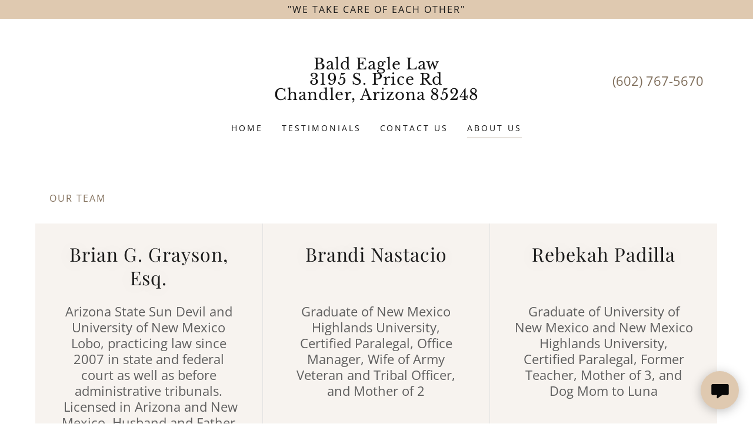

--- FILE ---
content_type: text/html;charset=utf-8
request_url: https://baldeaglelaw.com/about-us
body_size: 14136
content:
<!DOCTYPE html><html lang="en-US"><head><meta charSet="utf-8"/><meta http-equiv="X-UA-Compatible" content="IE=edge"/><meta name="viewport" content="width=device-width, initial-scale=1"/><title>Bald Eagle Law</title><meta name="description" content="Wrongful Death and Serious Injuries, Personal Injuries, "/><meta name="author" content="Bald Eagle Law"/><meta name="generator" content="Starfield Technologies; Go Daddy Website Builder 8.0.0000"/><link rel="manifest" href="/manifest.webmanifest"/><link rel="apple-touch-icon" sizes="57x57" href="//img1.wsimg.com/isteam/ip/static/pwa-app/logo-default.png/:/rs=w:57,h:57,m"/><link rel="apple-touch-icon" sizes="60x60" href="//img1.wsimg.com/isteam/ip/static/pwa-app/logo-default.png/:/rs=w:60,h:60,m"/><link rel="apple-touch-icon" sizes="72x72" href="//img1.wsimg.com/isteam/ip/static/pwa-app/logo-default.png/:/rs=w:72,h:72,m"/><link rel="apple-touch-icon" sizes="114x114" href="//img1.wsimg.com/isteam/ip/static/pwa-app/logo-default.png/:/rs=w:114,h:114,m"/><link rel="apple-touch-icon" sizes="120x120" href="//img1.wsimg.com/isteam/ip/static/pwa-app/logo-default.png/:/rs=w:120,h:120,m"/><link rel="apple-touch-icon" sizes="144x144" href="//img1.wsimg.com/isteam/ip/static/pwa-app/logo-default.png/:/rs=w:144,h:144,m"/><link rel="apple-touch-icon" sizes="152x152" href="//img1.wsimg.com/isteam/ip/static/pwa-app/logo-default.png/:/rs=w:152,h:152,m"/><link rel="apple-touch-icon" sizes="180x180" href="//img1.wsimg.com/isteam/ip/static/pwa-app/logo-default.png/:/rs=w:180,h:180,m"/><meta property="og:url" content="https://baldeaglelaw.com/about-us"/>
<meta property="og:site_name" content="Bald Eagle Law
3195 S. Price Rd
Chandler, Arizona 85248"/>
<meta property="og:title" content="Bald Eagle Law
3195 S. Price Rd
Chandler, Arizona 85248"/>
<meta property="og:description" content="Wrongful Death and Serious Injuries, Personal Injuries, "/>
<meta property="og:type" content="website"/>
<meta property="og:image" content="https://img1.wsimg.com/isteam/ip/854775b6-2960-4fbe-8615-3aa64515bb0b/blob-0003.png"/>
<meta property="og:locale" content="en_US"/>
<meta name="twitter:card" content="summary"/>
<meta name="twitter:title" content="Bald Eagle Law
3195 S. Price Rd
Chandler, Arizona 85248"/>
<meta name="twitter:description" content="Bald Eagle Law"/>
<meta name="twitter:image" content="https://img1.wsimg.com/isteam/ip/854775b6-2960-4fbe-8615-3aa64515bb0b/blob-0003.png"/>
<meta name="twitter:image:alt" content="Bald Eagle Law
3195 S. Price Rd
Chandler, Arizona 85248"/>
<meta name="theme-color" content="#dfc9b0"/><style data-inline-fonts>/* cyrillic */
@font-face {
  font-family: 'Playfair Display';
  font-style: normal;
  font-weight: 400;
  font-display: swap;
  src: url(https://img1.wsimg.com/gfonts/s/playfairdisplay/v40/nuFiD-vYSZviVYUb_rj3ij__anPXDTjYgFE_.woff2) format('woff2');
  unicode-range: U+0301, U+0400-045F, U+0490-0491, U+04B0-04B1, U+2116;
}
/* vietnamese */
@font-face {
  font-family: 'Playfair Display';
  font-style: normal;
  font-weight: 400;
  font-display: swap;
  src: url(https://img1.wsimg.com/gfonts/s/playfairdisplay/v40/nuFiD-vYSZviVYUb_rj3ij__anPXDTPYgFE_.woff2) format('woff2');
  unicode-range: U+0102-0103, U+0110-0111, U+0128-0129, U+0168-0169, U+01A0-01A1, U+01AF-01B0, U+0300-0301, U+0303-0304, U+0308-0309, U+0323, U+0329, U+1EA0-1EF9, U+20AB;
}
/* latin-ext */
@font-face {
  font-family: 'Playfair Display';
  font-style: normal;
  font-weight: 400;
  font-display: swap;
  src: url(https://img1.wsimg.com/gfonts/s/playfairdisplay/v40/nuFiD-vYSZviVYUb_rj3ij__anPXDTLYgFE_.woff2) format('woff2');
  unicode-range: U+0100-02BA, U+02BD-02C5, U+02C7-02CC, U+02CE-02D7, U+02DD-02FF, U+0304, U+0308, U+0329, U+1D00-1DBF, U+1E00-1E9F, U+1EF2-1EFF, U+2020, U+20A0-20AB, U+20AD-20C0, U+2113, U+2C60-2C7F, U+A720-A7FF;
}
/* latin */
@font-face {
  font-family: 'Playfair Display';
  font-style: normal;
  font-weight: 400;
  font-display: swap;
  src: url(https://img1.wsimg.com/gfonts/s/playfairdisplay/v40/nuFiD-vYSZviVYUb_rj3ij__anPXDTzYgA.woff2) format('woff2');
  unicode-range: U+0000-00FF, U+0131, U+0152-0153, U+02BB-02BC, U+02C6, U+02DA, U+02DC, U+0304, U+0308, U+0329, U+2000-206F, U+20AC, U+2122, U+2191, U+2193, U+2212, U+2215, U+FEFF, U+FFFD;
}
/* cyrillic */
@font-face {
  font-family: 'Playfair Display';
  font-style: normal;
  font-weight: 700;
  font-display: swap;
  src: url(https://img1.wsimg.com/gfonts/s/playfairdisplay/v40/nuFiD-vYSZviVYUb_rj3ij__anPXDTjYgFE_.woff2) format('woff2');
  unicode-range: U+0301, U+0400-045F, U+0490-0491, U+04B0-04B1, U+2116;
}
/* vietnamese */
@font-face {
  font-family: 'Playfair Display';
  font-style: normal;
  font-weight: 700;
  font-display: swap;
  src: url(https://img1.wsimg.com/gfonts/s/playfairdisplay/v40/nuFiD-vYSZviVYUb_rj3ij__anPXDTPYgFE_.woff2) format('woff2');
  unicode-range: U+0102-0103, U+0110-0111, U+0128-0129, U+0168-0169, U+01A0-01A1, U+01AF-01B0, U+0300-0301, U+0303-0304, U+0308-0309, U+0323, U+0329, U+1EA0-1EF9, U+20AB;
}
/* latin-ext */
@font-face {
  font-family: 'Playfair Display';
  font-style: normal;
  font-weight: 700;
  font-display: swap;
  src: url(https://img1.wsimg.com/gfonts/s/playfairdisplay/v40/nuFiD-vYSZviVYUb_rj3ij__anPXDTLYgFE_.woff2) format('woff2');
  unicode-range: U+0100-02BA, U+02BD-02C5, U+02C7-02CC, U+02CE-02D7, U+02DD-02FF, U+0304, U+0308, U+0329, U+1D00-1DBF, U+1E00-1E9F, U+1EF2-1EFF, U+2020, U+20A0-20AB, U+20AD-20C0, U+2113, U+2C60-2C7F, U+A720-A7FF;
}
/* latin */
@font-face {
  font-family: 'Playfair Display';
  font-style: normal;
  font-weight: 700;
  font-display: swap;
  src: url(https://img1.wsimg.com/gfonts/s/playfairdisplay/v40/nuFiD-vYSZviVYUb_rj3ij__anPXDTzYgA.woff2) format('woff2');
  unicode-range: U+0000-00FF, U+0131, U+0152-0153, U+02BB-02BC, U+02C6, U+02DA, U+02DC, U+0304, U+0308, U+0329, U+2000-206F, U+20AC, U+2122, U+2191, U+2193, U+2212, U+2215, U+FEFF, U+FFFD;
}
/* cyrillic */
@font-face {
  font-family: 'Playfair Display';
  font-style: normal;
  font-weight: 900;
  font-display: swap;
  src: url(https://img1.wsimg.com/gfonts/s/playfairdisplay/v40/nuFiD-vYSZviVYUb_rj3ij__anPXDTjYgFE_.woff2) format('woff2');
  unicode-range: U+0301, U+0400-045F, U+0490-0491, U+04B0-04B1, U+2116;
}
/* vietnamese */
@font-face {
  font-family: 'Playfair Display';
  font-style: normal;
  font-weight: 900;
  font-display: swap;
  src: url(https://img1.wsimg.com/gfonts/s/playfairdisplay/v40/nuFiD-vYSZviVYUb_rj3ij__anPXDTPYgFE_.woff2) format('woff2');
  unicode-range: U+0102-0103, U+0110-0111, U+0128-0129, U+0168-0169, U+01A0-01A1, U+01AF-01B0, U+0300-0301, U+0303-0304, U+0308-0309, U+0323, U+0329, U+1EA0-1EF9, U+20AB;
}
/* latin-ext */
@font-face {
  font-family: 'Playfair Display';
  font-style: normal;
  font-weight: 900;
  font-display: swap;
  src: url(https://img1.wsimg.com/gfonts/s/playfairdisplay/v40/nuFiD-vYSZviVYUb_rj3ij__anPXDTLYgFE_.woff2) format('woff2');
  unicode-range: U+0100-02BA, U+02BD-02C5, U+02C7-02CC, U+02CE-02D7, U+02DD-02FF, U+0304, U+0308, U+0329, U+1D00-1DBF, U+1E00-1E9F, U+1EF2-1EFF, U+2020, U+20A0-20AB, U+20AD-20C0, U+2113, U+2C60-2C7F, U+A720-A7FF;
}
/* latin */
@font-face {
  font-family: 'Playfair Display';
  font-style: normal;
  font-weight: 900;
  font-display: swap;
  src: url(https://img1.wsimg.com/gfonts/s/playfairdisplay/v40/nuFiD-vYSZviVYUb_rj3ij__anPXDTzYgA.woff2) format('woff2');
  unicode-range: U+0000-00FF, U+0131, U+0152-0153, U+02BB-02BC, U+02C6, U+02DA, U+02DC, U+0304, U+0308, U+0329, U+2000-206F, U+20AC, U+2122, U+2191, U+2193, U+2212, U+2215, U+FEFF, U+FFFD;
}

/* cyrillic-ext */
@font-face {
  font-family: 'Open Sans';
  font-style: italic;
  font-weight: 300;
  font-stretch: 100%;
  font-display: swap;
  src: url(https://img1.wsimg.com/gfonts/s/opensans/v44/memtYaGs126MiZpBA-UFUIcVXSCEkx2cmqvXlWqWtE6F15M.woff2) format('woff2');
  unicode-range: U+0460-052F, U+1C80-1C8A, U+20B4, U+2DE0-2DFF, U+A640-A69F, U+FE2E-FE2F;
}
/* cyrillic */
@font-face {
  font-family: 'Open Sans';
  font-style: italic;
  font-weight: 300;
  font-stretch: 100%;
  font-display: swap;
  src: url(https://img1.wsimg.com/gfonts/s/opensans/v44/memtYaGs126MiZpBA-UFUIcVXSCEkx2cmqvXlWqWvU6F15M.woff2) format('woff2');
  unicode-range: U+0301, U+0400-045F, U+0490-0491, U+04B0-04B1, U+2116;
}
/* greek-ext */
@font-face {
  font-family: 'Open Sans';
  font-style: italic;
  font-weight: 300;
  font-stretch: 100%;
  font-display: swap;
  src: url(https://img1.wsimg.com/gfonts/s/opensans/v44/memtYaGs126MiZpBA-UFUIcVXSCEkx2cmqvXlWqWtU6F15M.woff2) format('woff2');
  unicode-range: U+1F00-1FFF;
}
/* greek */
@font-face {
  font-family: 'Open Sans';
  font-style: italic;
  font-weight: 300;
  font-stretch: 100%;
  font-display: swap;
  src: url(https://img1.wsimg.com/gfonts/s/opensans/v44/memtYaGs126MiZpBA-UFUIcVXSCEkx2cmqvXlWqWuk6F15M.woff2) format('woff2');
  unicode-range: U+0370-0377, U+037A-037F, U+0384-038A, U+038C, U+038E-03A1, U+03A3-03FF;
}
/* hebrew */
@font-face {
  font-family: 'Open Sans';
  font-style: italic;
  font-weight: 300;
  font-stretch: 100%;
  font-display: swap;
  src: url(https://img1.wsimg.com/gfonts/s/opensans/v44/memtYaGs126MiZpBA-UFUIcVXSCEkx2cmqvXlWqWu06F15M.woff2) format('woff2');
  unicode-range: U+0307-0308, U+0590-05FF, U+200C-2010, U+20AA, U+25CC, U+FB1D-FB4F;
}
/* math */
@font-face {
  font-family: 'Open Sans';
  font-style: italic;
  font-weight: 300;
  font-stretch: 100%;
  font-display: swap;
  src: url(https://img1.wsimg.com/gfonts/s/opensans/v44/memtYaGs126MiZpBA-UFUIcVXSCEkx2cmqvXlWqWxU6F15M.woff2) format('woff2');
  unicode-range: U+0302-0303, U+0305, U+0307-0308, U+0310, U+0312, U+0315, U+031A, U+0326-0327, U+032C, U+032F-0330, U+0332-0333, U+0338, U+033A, U+0346, U+034D, U+0391-03A1, U+03A3-03A9, U+03B1-03C9, U+03D1, U+03D5-03D6, U+03F0-03F1, U+03F4-03F5, U+2016-2017, U+2034-2038, U+203C, U+2040, U+2043, U+2047, U+2050, U+2057, U+205F, U+2070-2071, U+2074-208E, U+2090-209C, U+20D0-20DC, U+20E1, U+20E5-20EF, U+2100-2112, U+2114-2115, U+2117-2121, U+2123-214F, U+2190, U+2192, U+2194-21AE, U+21B0-21E5, U+21F1-21F2, U+21F4-2211, U+2213-2214, U+2216-22FF, U+2308-230B, U+2310, U+2319, U+231C-2321, U+2336-237A, U+237C, U+2395, U+239B-23B7, U+23D0, U+23DC-23E1, U+2474-2475, U+25AF, U+25B3, U+25B7, U+25BD, U+25C1, U+25CA, U+25CC, U+25FB, U+266D-266F, U+27C0-27FF, U+2900-2AFF, U+2B0E-2B11, U+2B30-2B4C, U+2BFE, U+3030, U+FF5B, U+FF5D, U+1D400-1D7FF, U+1EE00-1EEFF;
}
/* symbols */
@font-face {
  font-family: 'Open Sans';
  font-style: italic;
  font-weight: 300;
  font-stretch: 100%;
  font-display: swap;
  src: url(https://img1.wsimg.com/gfonts/s/opensans/v44/memtYaGs126MiZpBA-UFUIcVXSCEkx2cmqvXlWqW106F15M.woff2) format('woff2');
  unicode-range: U+0001-000C, U+000E-001F, U+007F-009F, U+20DD-20E0, U+20E2-20E4, U+2150-218F, U+2190, U+2192, U+2194-2199, U+21AF, U+21E6-21F0, U+21F3, U+2218-2219, U+2299, U+22C4-22C6, U+2300-243F, U+2440-244A, U+2460-24FF, U+25A0-27BF, U+2800-28FF, U+2921-2922, U+2981, U+29BF, U+29EB, U+2B00-2BFF, U+4DC0-4DFF, U+FFF9-FFFB, U+10140-1018E, U+10190-1019C, U+101A0, U+101D0-101FD, U+102E0-102FB, U+10E60-10E7E, U+1D2C0-1D2D3, U+1D2E0-1D37F, U+1F000-1F0FF, U+1F100-1F1AD, U+1F1E6-1F1FF, U+1F30D-1F30F, U+1F315, U+1F31C, U+1F31E, U+1F320-1F32C, U+1F336, U+1F378, U+1F37D, U+1F382, U+1F393-1F39F, U+1F3A7-1F3A8, U+1F3AC-1F3AF, U+1F3C2, U+1F3C4-1F3C6, U+1F3CA-1F3CE, U+1F3D4-1F3E0, U+1F3ED, U+1F3F1-1F3F3, U+1F3F5-1F3F7, U+1F408, U+1F415, U+1F41F, U+1F426, U+1F43F, U+1F441-1F442, U+1F444, U+1F446-1F449, U+1F44C-1F44E, U+1F453, U+1F46A, U+1F47D, U+1F4A3, U+1F4B0, U+1F4B3, U+1F4B9, U+1F4BB, U+1F4BF, U+1F4C8-1F4CB, U+1F4D6, U+1F4DA, U+1F4DF, U+1F4E3-1F4E6, U+1F4EA-1F4ED, U+1F4F7, U+1F4F9-1F4FB, U+1F4FD-1F4FE, U+1F503, U+1F507-1F50B, U+1F50D, U+1F512-1F513, U+1F53E-1F54A, U+1F54F-1F5FA, U+1F610, U+1F650-1F67F, U+1F687, U+1F68D, U+1F691, U+1F694, U+1F698, U+1F6AD, U+1F6B2, U+1F6B9-1F6BA, U+1F6BC, U+1F6C6-1F6CF, U+1F6D3-1F6D7, U+1F6E0-1F6EA, U+1F6F0-1F6F3, U+1F6F7-1F6FC, U+1F700-1F7FF, U+1F800-1F80B, U+1F810-1F847, U+1F850-1F859, U+1F860-1F887, U+1F890-1F8AD, U+1F8B0-1F8BB, U+1F8C0-1F8C1, U+1F900-1F90B, U+1F93B, U+1F946, U+1F984, U+1F996, U+1F9E9, U+1FA00-1FA6F, U+1FA70-1FA7C, U+1FA80-1FA89, U+1FA8F-1FAC6, U+1FACE-1FADC, U+1FADF-1FAE9, U+1FAF0-1FAF8, U+1FB00-1FBFF;
}
/* vietnamese */
@font-face {
  font-family: 'Open Sans';
  font-style: italic;
  font-weight: 300;
  font-stretch: 100%;
  font-display: swap;
  src: url(https://img1.wsimg.com/gfonts/s/opensans/v44/memtYaGs126MiZpBA-UFUIcVXSCEkx2cmqvXlWqWtk6F15M.woff2) format('woff2');
  unicode-range: U+0102-0103, U+0110-0111, U+0128-0129, U+0168-0169, U+01A0-01A1, U+01AF-01B0, U+0300-0301, U+0303-0304, U+0308-0309, U+0323, U+0329, U+1EA0-1EF9, U+20AB;
}
/* latin-ext */
@font-face {
  font-family: 'Open Sans';
  font-style: italic;
  font-weight: 300;
  font-stretch: 100%;
  font-display: swap;
  src: url(https://img1.wsimg.com/gfonts/s/opensans/v44/memtYaGs126MiZpBA-UFUIcVXSCEkx2cmqvXlWqWt06F15M.woff2) format('woff2');
  unicode-range: U+0100-02BA, U+02BD-02C5, U+02C7-02CC, U+02CE-02D7, U+02DD-02FF, U+0304, U+0308, U+0329, U+1D00-1DBF, U+1E00-1E9F, U+1EF2-1EFF, U+2020, U+20A0-20AB, U+20AD-20C0, U+2113, U+2C60-2C7F, U+A720-A7FF;
}
/* latin */
@font-face {
  font-family: 'Open Sans';
  font-style: italic;
  font-weight: 300;
  font-stretch: 100%;
  font-display: swap;
  src: url(https://img1.wsimg.com/gfonts/s/opensans/v44/memtYaGs126MiZpBA-UFUIcVXSCEkx2cmqvXlWqWuU6F.woff2) format('woff2');
  unicode-range: U+0000-00FF, U+0131, U+0152-0153, U+02BB-02BC, U+02C6, U+02DA, U+02DC, U+0304, U+0308, U+0329, U+2000-206F, U+20AC, U+2122, U+2191, U+2193, U+2212, U+2215, U+FEFF, U+FFFD;
}
/* cyrillic-ext */
@font-face {
  font-family: 'Open Sans';
  font-style: italic;
  font-weight: 400;
  font-stretch: 100%;
  font-display: swap;
  src: url(https://img1.wsimg.com/gfonts/s/opensans/v44/memtYaGs126MiZpBA-UFUIcVXSCEkx2cmqvXlWqWtE6F15M.woff2) format('woff2');
  unicode-range: U+0460-052F, U+1C80-1C8A, U+20B4, U+2DE0-2DFF, U+A640-A69F, U+FE2E-FE2F;
}
/* cyrillic */
@font-face {
  font-family: 'Open Sans';
  font-style: italic;
  font-weight: 400;
  font-stretch: 100%;
  font-display: swap;
  src: url(https://img1.wsimg.com/gfonts/s/opensans/v44/memtYaGs126MiZpBA-UFUIcVXSCEkx2cmqvXlWqWvU6F15M.woff2) format('woff2');
  unicode-range: U+0301, U+0400-045F, U+0490-0491, U+04B0-04B1, U+2116;
}
/* greek-ext */
@font-face {
  font-family: 'Open Sans';
  font-style: italic;
  font-weight: 400;
  font-stretch: 100%;
  font-display: swap;
  src: url(https://img1.wsimg.com/gfonts/s/opensans/v44/memtYaGs126MiZpBA-UFUIcVXSCEkx2cmqvXlWqWtU6F15M.woff2) format('woff2');
  unicode-range: U+1F00-1FFF;
}
/* greek */
@font-face {
  font-family: 'Open Sans';
  font-style: italic;
  font-weight: 400;
  font-stretch: 100%;
  font-display: swap;
  src: url(https://img1.wsimg.com/gfonts/s/opensans/v44/memtYaGs126MiZpBA-UFUIcVXSCEkx2cmqvXlWqWuk6F15M.woff2) format('woff2');
  unicode-range: U+0370-0377, U+037A-037F, U+0384-038A, U+038C, U+038E-03A1, U+03A3-03FF;
}
/* hebrew */
@font-face {
  font-family: 'Open Sans';
  font-style: italic;
  font-weight: 400;
  font-stretch: 100%;
  font-display: swap;
  src: url(https://img1.wsimg.com/gfonts/s/opensans/v44/memtYaGs126MiZpBA-UFUIcVXSCEkx2cmqvXlWqWu06F15M.woff2) format('woff2');
  unicode-range: U+0307-0308, U+0590-05FF, U+200C-2010, U+20AA, U+25CC, U+FB1D-FB4F;
}
/* math */
@font-face {
  font-family: 'Open Sans';
  font-style: italic;
  font-weight: 400;
  font-stretch: 100%;
  font-display: swap;
  src: url(https://img1.wsimg.com/gfonts/s/opensans/v44/memtYaGs126MiZpBA-UFUIcVXSCEkx2cmqvXlWqWxU6F15M.woff2) format('woff2');
  unicode-range: U+0302-0303, U+0305, U+0307-0308, U+0310, U+0312, U+0315, U+031A, U+0326-0327, U+032C, U+032F-0330, U+0332-0333, U+0338, U+033A, U+0346, U+034D, U+0391-03A1, U+03A3-03A9, U+03B1-03C9, U+03D1, U+03D5-03D6, U+03F0-03F1, U+03F4-03F5, U+2016-2017, U+2034-2038, U+203C, U+2040, U+2043, U+2047, U+2050, U+2057, U+205F, U+2070-2071, U+2074-208E, U+2090-209C, U+20D0-20DC, U+20E1, U+20E5-20EF, U+2100-2112, U+2114-2115, U+2117-2121, U+2123-214F, U+2190, U+2192, U+2194-21AE, U+21B0-21E5, U+21F1-21F2, U+21F4-2211, U+2213-2214, U+2216-22FF, U+2308-230B, U+2310, U+2319, U+231C-2321, U+2336-237A, U+237C, U+2395, U+239B-23B7, U+23D0, U+23DC-23E1, U+2474-2475, U+25AF, U+25B3, U+25B7, U+25BD, U+25C1, U+25CA, U+25CC, U+25FB, U+266D-266F, U+27C0-27FF, U+2900-2AFF, U+2B0E-2B11, U+2B30-2B4C, U+2BFE, U+3030, U+FF5B, U+FF5D, U+1D400-1D7FF, U+1EE00-1EEFF;
}
/* symbols */
@font-face {
  font-family: 'Open Sans';
  font-style: italic;
  font-weight: 400;
  font-stretch: 100%;
  font-display: swap;
  src: url(https://img1.wsimg.com/gfonts/s/opensans/v44/memtYaGs126MiZpBA-UFUIcVXSCEkx2cmqvXlWqW106F15M.woff2) format('woff2');
  unicode-range: U+0001-000C, U+000E-001F, U+007F-009F, U+20DD-20E0, U+20E2-20E4, U+2150-218F, U+2190, U+2192, U+2194-2199, U+21AF, U+21E6-21F0, U+21F3, U+2218-2219, U+2299, U+22C4-22C6, U+2300-243F, U+2440-244A, U+2460-24FF, U+25A0-27BF, U+2800-28FF, U+2921-2922, U+2981, U+29BF, U+29EB, U+2B00-2BFF, U+4DC0-4DFF, U+FFF9-FFFB, U+10140-1018E, U+10190-1019C, U+101A0, U+101D0-101FD, U+102E0-102FB, U+10E60-10E7E, U+1D2C0-1D2D3, U+1D2E0-1D37F, U+1F000-1F0FF, U+1F100-1F1AD, U+1F1E6-1F1FF, U+1F30D-1F30F, U+1F315, U+1F31C, U+1F31E, U+1F320-1F32C, U+1F336, U+1F378, U+1F37D, U+1F382, U+1F393-1F39F, U+1F3A7-1F3A8, U+1F3AC-1F3AF, U+1F3C2, U+1F3C4-1F3C6, U+1F3CA-1F3CE, U+1F3D4-1F3E0, U+1F3ED, U+1F3F1-1F3F3, U+1F3F5-1F3F7, U+1F408, U+1F415, U+1F41F, U+1F426, U+1F43F, U+1F441-1F442, U+1F444, U+1F446-1F449, U+1F44C-1F44E, U+1F453, U+1F46A, U+1F47D, U+1F4A3, U+1F4B0, U+1F4B3, U+1F4B9, U+1F4BB, U+1F4BF, U+1F4C8-1F4CB, U+1F4D6, U+1F4DA, U+1F4DF, U+1F4E3-1F4E6, U+1F4EA-1F4ED, U+1F4F7, U+1F4F9-1F4FB, U+1F4FD-1F4FE, U+1F503, U+1F507-1F50B, U+1F50D, U+1F512-1F513, U+1F53E-1F54A, U+1F54F-1F5FA, U+1F610, U+1F650-1F67F, U+1F687, U+1F68D, U+1F691, U+1F694, U+1F698, U+1F6AD, U+1F6B2, U+1F6B9-1F6BA, U+1F6BC, U+1F6C6-1F6CF, U+1F6D3-1F6D7, U+1F6E0-1F6EA, U+1F6F0-1F6F3, U+1F6F7-1F6FC, U+1F700-1F7FF, U+1F800-1F80B, U+1F810-1F847, U+1F850-1F859, U+1F860-1F887, U+1F890-1F8AD, U+1F8B0-1F8BB, U+1F8C0-1F8C1, U+1F900-1F90B, U+1F93B, U+1F946, U+1F984, U+1F996, U+1F9E9, U+1FA00-1FA6F, U+1FA70-1FA7C, U+1FA80-1FA89, U+1FA8F-1FAC6, U+1FACE-1FADC, U+1FADF-1FAE9, U+1FAF0-1FAF8, U+1FB00-1FBFF;
}
/* vietnamese */
@font-face {
  font-family: 'Open Sans';
  font-style: italic;
  font-weight: 400;
  font-stretch: 100%;
  font-display: swap;
  src: url(https://img1.wsimg.com/gfonts/s/opensans/v44/memtYaGs126MiZpBA-UFUIcVXSCEkx2cmqvXlWqWtk6F15M.woff2) format('woff2');
  unicode-range: U+0102-0103, U+0110-0111, U+0128-0129, U+0168-0169, U+01A0-01A1, U+01AF-01B0, U+0300-0301, U+0303-0304, U+0308-0309, U+0323, U+0329, U+1EA0-1EF9, U+20AB;
}
/* latin-ext */
@font-face {
  font-family: 'Open Sans';
  font-style: italic;
  font-weight: 400;
  font-stretch: 100%;
  font-display: swap;
  src: url(https://img1.wsimg.com/gfonts/s/opensans/v44/memtYaGs126MiZpBA-UFUIcVXSCEkx2cmqvXlWqWt06F15M.woff2) format('woff2');
  unicode-range: U+0100-02BA, U+02BD-02C5, U+02C7-02CC, U+02CE-02D7, U+02DD-02FF, U+0304, U+0308, U+0329, U+1D00-1DBF, U+1E00-1E9F, U+1EF2-1EFF, U+2020, U+20A0-20AB, U+20AD-20C0, U+2113, U+2C60-2C7F, U+A720-A7FF;
}
/* latin */
@font-face {
  font-family: 'Open Sans';
  font-style: italic;
  font-weight: 400;
  font-stretch: 100%;
  font-display: swap;
  src: url(https://img1.wsimg.com/gfonts/s/opensans/v44/memtYaGs126MiZpBA-UFUIcVXSCEkx2cmqvXlWqWuU6F.woff2) format('woff2');
  unicode-range: U+0000-00FF, U+0131, U+0152-0153, U+02BB-02BC, U+02C6, U+02DA, U+02DC, U+0304, U+0308, U+0329, U+2000-206F, U+20AC, U+2122, U+2191, U+2193, U+2212, U+2215, U+FEFF, U+FFFD;
}
/* cyrillic-ext */
@font-face {
  font-family: 'Open Sans';
  font-style: italic;
  font-weight: 700;
  font-stretch: 100%;
  font-display: swap;
  src: url(https://img1.wsimg.com/gfonts/s/opensans/v44/memtYaGs126MiZpBA-UFUIcVXSCEkx2cmqvXlWqWtE6F15M.woff2) format('woff2');
  unicode-range: U+0460-052F, U+1C80-1C8A, U+20B4, U+2DE0-2DFF, U+A640-A69F, U+FE2E-FE2F;
}
/* cyrillic */
@font-face {
  font-family: 'Open Sans';
  font-style: italic;
  font-weight: 700;
  font-stretch: 100%;
  font-display: swap;
  src: url(https://img1.wsimg.com/gfonts/s/opensans/v44/memtYaGs126MiZpBA-UFUIcVXSCEkx2cmqvXlWqWvU6F15M.woff2) format('woff2');
  unicode-range: U+0301, U+0400-045F, U+0490-0491, U+04B0-04B1, U+2116;
}
/* greek-ext */
@font-face {
  font-family: 'Open Sans';
  font-style: italic;
  font-weight: 700;
  font-stretch: 100%;
  font-display: swap;
  src: url(https://img1.wsimg.com/gfonts/s/opensans/v44/memtYaGs126MiZpBA-UFUIcVXSCEkx2cmqvXlWqWtU6F15M.woff2) format('woff2');
  unicode-range: U+1F00-1FFF;
}
/* greek */
@font-face {
  font-family: 'Open Sans';
  font-style: italic;
  font-weight: 700;
  font-stretch: 100%;
  font-display: swap;
  src: url(https://img1.wsimg.com/gfonts/s/opensans/v44/memtYaGs126MiZpBA-UFUIcVXSCEkx2cmqvXlWqWuk6F15M.woff2) format('woff2');
  unicode-range: U+0370-0377, U+037A-037F, U+0384-038A, U+038C, U+038E-03A1, U+03A3-03FF;
}
/* hebrew */
@font-face {
  font-family: 'Open Sans';
  font-style: italic;
  font-weight: 700;
  font-stretch: 100%;
  font-display: swap;
  src: url(https://img1.wsimg.com/gfonts/s/opensans/v44/memtYaGs126MiZpBA-UFUIcVXSCEkx2cmqvXlWqWu06F15M.woff2) format('woff2');
  unicode-range: U+0307-0308, U+0590-05FF, U+200C-2010, U+20AA, U+25CC, U+FB1D-FB4F;
}
/* math */
@font-face {
  font-family: 'Open Sans';
  font-style: italic;
  font-weight: 700;
  font-stretch: 100%;
  font-display: swap;
  src: url(https://img1.wsimg.com/gfonts/s/opensans/v44/memtYaGs126MiZpBA-UFUIcVXSCEkx2cmqvXlWqWxU6F15M.woff2) format('woff2');
  unicode-range: U+0302-0303, U+0305, U+0307-0308, U+0310, U+0312, U+0315, U+031A, U+0326-0327, U+032C, U+032F-0330, U+0332-0333, U+0338, U+033A, U+0346, U+034D, U+0391-03A1, U+03A3-03A9, U+03B1-03C9, U+03D1, U+03D5-03D6, U+03F0-03F1, U+03F4-03F5, U+2016-2017, U+2034-2038, U+203C, U+2040, U+2043, U+2047, U+2050, U+2057, U+205F, U+2070-2071, U+2074-208E, U+2090-209C, U+20D0-20DC, U+20E1, U+20E5-20EF, U+2100-2112, U+2114-2115, U+2117-2121, U+2123-214F, U+2190, U+2192, U+2194-21AE, U+21B0-21E5, U+21F1-21F2, U+21F4-2211, U+2213-2214, U+2216-22FF, U+2308-230B, U+2310, U+2319, U+231C-2321, U+2336-237A, U+237C, U+2395, U+239B-23B7, U+23D0, U+23DC-23E1, U+2474-2475, U+25AF, U+25B3, U+25B7, U+25BD, U+25C1, U+25CA, U+25CC, U+25FB, U+266D-266F, U+27C0-27FF, U+2900-2AFF, U+2B0E-2B11, U+2B30-2B4C, U+2BFE, U+3030, U+FF5B, U+FF5D, U+1D400-1D7FF, U+1EE00-1EEFF;
}
/* symbols */
@font-face {
  font-family: 'Open Sans';
  font-style: italic;
  font-weight: 700;
  font-stretch: 100%;
  font-display: swap;
  src: url(https://img1.wsimg.com/gfonts/s/opensans/v44/memtYaGs126MiZpBA-UFUIcVXSCEkx2cmqvXlWqW106F15M.woff2) format('woff2');
  unicode-range: U+0001-000C, U+000E-001F, U+007F-009F, U+20DD-20E0, U+20E2-20E4, U+2150-218F, U+2190, U+2192, U+2194-2199, U+21AF, U+21E6-21F0, U+21F3, U+2218-2219, U+2299, U+22C4-22C6, U+2300-243F, U+2440-244A, U+2460-24FF, U+25A0-27BF, U+2800-28FF, U+2921-2922, U+2981, U+29BF, U+29EB, U+2B00-2BFF, U+4DC0-4DFF, U+FFF9-FFFB, U+10140-1018E, U+10190-1019C, U+101A0, U+101D0-101FD, U+102E0-102FB, U+10E60-10E7E, U+1D2C0-1D2D3, U+1D2E0-1D37F, U+1F000-1F0FF, U+1F100-1F1AD, U+1F1E6-1F1FF, U+1F30D-1F30F, U+1F315, U+1F31C, U+1F31E, U+1F320-1F32C, U+1F336, U+1F378, U+1F37D, U+1F382, U+1F393-1F39F, U+1F3A7-1F3A8, U+1F3AC-1F3AF, U+1F3C2, U+1F3C4-1F3C6, U+1F3CA-1F3CE, U+1F3D4-1F3E0, U+1F3ED, U+1F3F1-1F3F3, U+1F3F5-1F3F7, U+1F408, U+1F415, U+1F41F, U+1F426, U+1F43F, U+1F441-1F442, U+1F444, U+1F446-1F449, U+1F44C-1F44E, U+1F453, U+1F46A, U+1F47D, U+1F4A3, U+1F4B0, U+1F4B3, U+1F4B9, U+1F4BB, U+1F4BF, U+1F4C8-1F4CB, U+1F4D6, U+1F4DA, U+1F4DF, U+1F4E3-1F4E6, U+1F4EA-1F4ED, U+1F4F7, U+1F4F9-1F4FB, U+1F4FD-1F4FE, U+1F503, U+1F507-1F50B, U+1F50D, U+1F512-1F513, U+1F53E-1F54A, U+1F54F-1F5FA, U+1F610, U+1F650-1F67F, U+1F687, U+1F68D, U+1F691, U+1F694, U+1F698, U+1F6AD, U+1F6B2, U+1F6B9-1F6BA, U+1F6BC, U+1F6C6-1F6CF, U+1F6D3-1F6D7, U+1F6E0-1F6EA, U+1F6F0-1F6F3, U+1F6F7-1F6FC, U+1F700-1F7FF, U+1F800-1F80B, U+1F810-1F847, U+1F850-1F859, U+1F860-1F887, U+1F890-1F8AD, U+1F8B0-1F8BB, U+1F8C0-1F8C1, U+1F900-1F90B, U+1F93B, U+1F946, U+1F984, U+1F996, U+1F9E9, U+1FA00-1FA6F, U+1FA70-1FA7C, U+1FA80-1FA89, U+1FA8F-1FAC6, U+1FACE-1FADC, U+1FADF-1FAE9, U+1FAF0-1FAF8, U+1FB00-1FBFF;
}
/* vietnamese */
@font-face {
  font-family: 'Open Sans';
  font-style: italic;
  font-weight: 700;
  font-stretch: 100%;
  font-display: swap;
  src: url(https://img1.wsimg.com/gfonts/s/opensans/v44/memtYaGs126MiZpBA-UFUIcVXSCEkx2cmqvXlWqWtk6F15M.woff2) format('woff2');
  unicode-range: U+0102-0103, U+0110-0111, U+0128-0129, U+0168-0169, U+01A0-01A1, U+01AF-01B0, U+0300-0301, U+0303-0304, U+0308-0309, U+0323, U+0329, U+1EA0-1EF9, U+20AB;
}
/* latin-ext */
@font-face {
  font-family: 'Open Sans';
  font-style: italic;
  font-weight: 700;
  font-stretch: 100%;
  font-display: swap;
  src: url(https://img1.wsimg.com/gfonts/s/opensans/v44/memtYaGs126MiZpBA-UFUIcVXSCEkx2cmqvXlWqWt06F15M.woff2) format('woff2');
  unicode-range: U+0100-02BA, U+02BD-02C5, U+02C7-02CC, U+02CE-02D7, U+02DD-02FF, U+0304, U+0308, U+0329, U+1D00-1DBF, U+1E00-1E9F, U+1EF2-1EFF, U+2020, U+20A0-20AB, U+20AD-20C0, U+2113, U+2C60-2C7F, U+A720-A7FF;
}
/* latin */
@font-face {
  font-family: 'Open Sans';
  font-style: italic;
  font-weight: 700;
  font-stretch: 100%;
  font-display: swap;
  src: url(https://img1.wsimg.com/gfonts/s/opensans/v44/memtYaGs126MiZpBA-UFUIcVXSCEkx2cmqvXlWqWuU6F.woff2) format('woff2');
  unicode-range: U+0000-00FF, U+0131, U+0152-0153, U+02BB-02BC, U+02C6, U+02DA, U+02DC, U+0304, U+0308, U+0329, U+2000-206F, U+20AC, U+2122, U+2191, U+2193, U+2212, U+2215, U+FEFF, U+FFFD;
}
/* cyrillic-ext */
@font-face {
  font-family: 'Open Sans';
  font-style: normal;
  font-weight: 300;
  font-stretch: 100%;
  font-display: swap;
  src: url(https://img1.wsimg.com/gfonts/s/opensans/v44/memvYaGs126MiZpBA-UvWbX2vVnXBbObj2OVTSKmu1aB.woff2) format('woff2');
  unicode-range: U+0460-052F, U+1C80-1C8A, U+20B4, U+2DE0-2DFF, U+A640-A69F, U+FE2E-FE2F;
}
/* cyrillic */
@font-face {
  font-family: 'Open Sans';
  font-style: normal;
  font-weight: 300;
  font-stretch: 100%;
  font-display: swap;
  src: url(https://img1.wsimg.com/gfonts/s/opensans/v44/memvYaGs126MiZpBA-UvWbX2vVnXBbObj2OVTSumu1aB.woff2) format('woff2');
  unicode-range: U+0301, U+0400-045F, U+0490-0491, U+04B0-04B1, U+2116;
}
/* greek-ext */
@font-face {
  font-family: 'Open Sans';
  font-style: normal;
  font-weight: 300;
  font-stretch: 100%;
  font-display: swap;
  src: url(https://img1.wsimg.com/gfonts/s/opensans/v44/memvYaGs126MiZpBA-UvWbX2vVnXBbObj2OVTSOmu1aB.woff2) format('woff2');
  unicode-range: U+1F00-1FFF;
}
/* greek */
@font-face {
  font-family: 'Open Sans';
  font-style: normal;
  font-weight: 300;
  font-stretch: 100%;
  font-display: swap;
  src: url(https://img1.wsimg.com/gfonts/s/opensans/v44/memvYaGs126MiZpBA-UvWbX2vVnXBbObj2OVTSymu1aB.woff2) format('woff2');
  unicode-range: U+0370-0377, U+037A-037F, U+0384-038A, U+038C, U+038E-03A1, U+03A3-03FF;
}
/* hebrew */
@font-face {
  font-family: 'Open Sans';
  font-style: normal;
  font-weight: 300;
  font-stretch: 100%;
  font-display: swap;
  src: url(https://img1.wsimg.com/gfonts/s/opensans/v44/memvYaGs126MiZpBA-UvWbX2vVnXBbObj2OVTS2mu1aB.woff2) format('woff2');
  unicode-range: U+0307-0308, U+0590-05FF, U+200C-2010, U+20AA, U+25CC, U+FB1D-FB4F;
}
/* math */
@font-face {
  font-family: 'Open Sans';
  font-style: normal;
  font-weight: 300;
  font-stretch: 100%;
  font-display: swap;
  src: url(https://img1.wsimg.com/gfonts/s/opensans/v44/memvYaGs126MiZpBA-UvWbX2vVnXBbObj2OVTVOmu1aB.woff2) format('woff2');
  unicode-range: U+0302-0303, U+0305, U+0307-0308, U+0310, U+0312, U+0315, U+031A, U+0326-0327, U+032C, U+032F-0330, U+0332-0333, U+0338, U+033A, U+0346, U+034D, U+0391-03A1, U+03A3-03A9, U+03B1-03C9, U+03D1, U+03D5-03D6, U+03F0-03F1, U+03F4-03F5, U+2016-2017, U+2034-2038, U+203C, U+2040, U+2043, U+2047, U+2050, U+2057, U+205F, U+2070-2071, U+2074-208E, U+2090-209C, U+20D0-20DC, U+20E1, U+20E5-20EF, U+2100-2112, U+2114-2115, U+2117-2121, U+2123-214F, U+2190, U+2192, U+2194-21AE, U+21B0-21E5, U+21F1-21F2, U+21F4-2211, U+2213-2214, U+2216-22FF, U+2308-230B, U+2310, U+2319, U+231C-2321, U+2336-237A, U+237C, U+2395, U+239B-23B7, U+23D0, U+23DC-23E1, U+2474-2475, U+25AF, U+25B3, U+25B7, U+25BD, U+25C1, U+25CA, U+25CC, U+25FB, U+266D-266F, U+27C0-27FF, U+2900-2AFF, U+2B0E-2B11, U+2B30-2B4C, U+2BFE, U+3030, U+FF5B, U+FF5D, U+1D400-1D7FF, U+1EE00-1EEFF;
}
/* symbols */
@font-face {
  font-family: 'Open Sans';
  font-style: normal;
  font-weight: 300;
  font-stretch: 100%;
  font-display: swap;
  src: url(https://img1.wsimg.com/gfonts/s/opensans/v44/memvYaGs126MiZpBA-UvWbX2vVnXBbObj2OVTUGmu1aB.woff2) format('woff2');
  unicode-range: U+0001-000C, U+000E-001F, U+007F-009F, U+20DD-20E0, U+20E2-20E4, U+2150-218F, U+2190, U+2192, U+2194-2199, U+21AF, U+21E6-21F0, U+21F3, U+2218-2219, U+2299, U+22C4-22C6, U+2300-243F, U+2440-244A, U+2460-24FF, U+25A0-27BF, U+2800-28FF, U+2921-2922, U+2981, U+29BF, U+29EB, U+2B00-2BFF, U+4DC0-4DFF, U+FFF9-FFFB, U+10140-1018E, U+10190-1019C, U+101A0, U+101D0-101FD, U+102E0-102FB, U+10E60-10E7E, U+1D2C0-1D2D3, U+1D2E0-1D37F, U+1F000-1F0FF, U+1F100-1F1AD, U+1F1E6-1F1FF, U+1F30D-1F30F, U+1F315, U+1F31C, U+1F31E, U+1F320-1F32C, U+1F336, U+1F378, U+1F37D, U+1F382, U+1F393-1F39F, U+1F3A7-1F3A8, U+1F3AC-1F3AF, U+1F3C2, U+1F3C4-1F3C6, U+1F3CA-1F3CE, U+1F3D4-1F3E0, U+1F3ED, U+1F3F1-1F3F3, U+1F3F5-1F3F7, U+1F408, U+1F415, U+1F41F, U+1F426, U+1F43F, U+1F441-1F442, U+1F444, U+1F446-1F449, U+1F44C-1F44E, U+1F453, U+1F46A, U+1F47D, U+1F4A3, U+1F4B0, U+1F4B3, U+1F4B9, U+1F4BB, U+1F4BF, U+1F4C8-1F4CB, U+1F4D6, U+1F4DA, U+1F4DF, U+1F4E3-1F4E6, U+1F4EA-1F4ED, U+1F4F7, U+1F4F9-1F4FB, U+1F4FD-1F4FE, U+1F503, U+1F507-1F50B, U+1F50D, U+1F512-1F513, U+1F53E-1F54A, U+1F54F-1F5FA, U+1F610, U+1F650-1F67F, U+1F687, U+1F68D, U+1F691, U+1F694, U+1F698, U+1F6AD, U+1F6B2, U+1F6B9-1F6BA, U+1F6BC, U+1F6C6-1F6CF, U+1F6D3-1F6D7, U+1F6E0-1F6EA, U+1F6F0-1F6F3, U+1F6F7-1F6FC, U+1F700-1F7FF, U+1F800-1F80B, U+1F810-1F847, U+1F850-1F859, U+1F860-1F887, U+1F890-1F8AD, U+1F8B0-1F8BB, U+1F8C0-1F8C1, U+1F900-1F90B, U+1F93B, U+1F946, U+1F984, U+1F996, U+1F9E9, U+1FA00-1FA6F, U+1FA70-1FA7C, U+1FA80-1FA89, U+1FA8F-1FAC6, U+1FACE-1FADC, U+1FADF-1FAE9, U+1FAF0-1FAF8, U+1FB00-1FBFF;
}
/* vietnamese */
@font-face {
  font-family: 'Open Sans';
  font-style: normal;
  font-weight: 300;
  font-stretch: 100%;
  font-display: swap;
  src: url(https://img1.wsimg.com/gfonts/s/opensans/v44/memvYaGs126MiZpBA-UvWbX2vVnXBbObj2OVTSCmu1aB.woff2) format('woff2');
  unicode-range: U+0102-0103, U+0110-0111, U+0128-0129, U+0168-0169, U+01A0-01A1, U+01AF-01B0, U+0300-0301, U+0303-0304, U+0308-0309, U+0323, U+0329, U+1EA0-1EF9, U+20AB;
}
/* latin-ext */
@font-face {
  font-family: 'Open Sans';
  font-style: normal;
  font-weight: 300;
  font-stretch: 100%;
  font-display: swap;
  src: url(https://img1.wsimg.com/gfonts/s/opensans/v44/memvYaGs126MiZpBA-UvWbX2vVnXBbObj2OVTSGmu1aB.woff2) format('woff2');
  unicode-range: U+0100-02BA, U+02BD-02C5, U+02C7-02CC, U+02CE-02D7, U+02DD-02FF, U+0304, U+0308, U+0329, U+1D00-1DBF, U+1E00-1E9F, U+1EF2-1EFF, U+2020, U+20A0-20AB, U+20AD-20C0, U+2113, U+2C60-2C7F, U+A720-A7FF;
}
/* latin */
@font-face {
  font-family: 'Open Sans';
  font-style: normal;
  font-weight: 300;
  font-stretch: 100%;
  font-display: swap;
  src: url(https://img1.wsimg.com/gfonts/s/opensans/v44/memvYaGs126MiZpBA-UvWbX2vVnXBbObj2OVTS-muw.woff2) format('woff2');
  unicode-range: U+0000-00FF, U+0131, U+0152-0153, U+02BB-02BC, U+02C6, U+02DA, U+02DC, U+0304, U+0308, U+0329, U+2000-206F, U+20AC, U+2122, U+2191, U+2193, U+2212, U+2215, U+FEFF, U+FFFD;
}
/* cyrillic-ext */
@font-face {
  font-family: 'Open Sans';
  font-style: normal;
  font-weight: 400;
  font-stretch: 100%;
  font-display: swap;
  src: url(https://img1.wsimg.com/gfonts/s/opensans/v44/memvYaGs126MiZpBA-UvWbX2vVnXBbObj2OVTSKmu1aB.woff2) format('woff2');
  unicode-range: U+0460-052F, U+1C80-1C8A, U+20B4, U+2DE0-2DFF, U+A640-A69F, U+FE2E-FE2F;
}
/* cyrillic */
@font-face {
  font-family: 'Open Sans';
  font-style: normal;
  font-weight: 400;
  font-stretch: 100%;
  font-display: swap;
  src: url(https://img1.wsimg.com/gfonts/s/opensans/v44/memvYaGs126MiZpBA-UvWbX2vVnXBbObj2OVTSumu1aB.woff2) format('woff2');
  unicode-range: U+0301, U+0400-045F, U+0490-0491, U+04B0-04B1, U+2116;
}
/* greek-ext */
@font-face {
  font-family: 'Open Sans';
  font-style: normal;
  font-weight: 400;
  font-stretch: 100%;
  font-display: swap;
  src: url(https://img1.wsimg.com/gfonts/s/opensans/v44/memvYaGs126MiZpBA-UvWbX2vVnXBbObj2OVTSOmu1aB.woff2) format('woff2');
  unicode-range: U+1F00-1FFF;
}
/* greek */
@font-face {
  font-family: 'Open Sans';
  font-style: normal;
  font-weight: 400;
  font-stretch: 100%;
  font-display: swap;
  src: url(https://img1.wsimg.com/gfonts/s/opensans/v44/memvYaGs126MiZpBA-UvWbX2vVnXBbObj2OVTSymu1aB.woff2) format('woff2');
  unicode-range: U+0370-0377, U+037A-037F, U+0384-038A, U+038C, U+038E-03A1, U+03A3-03FF;
}
/* hebrew */
@font-face {
  font-family: 'Open Sans';
  font-style: normal;
  font-weight: 400;
  font-stretch: 100%;
  font-display: swap;
  src: url(https://img1.wsimg.com/gfonts/s/opensans/v44/memvYaGs126MiZpBA-UvWbX2vVnXBbObj2OVTS2mu1aB.woff2) format('woff2');
  unicode-range: U+0307-0308, U+0590-05FF, U+200C-2010, U+20AA, U+25CC, U+FB1D-FB4F;
}
/* math */
@font-face {
  font-family: 'Open Sans';
  font-style: normal;
  font-weight: 400;
  font-stretch: 100%;
  font-display: swap;
  src: url(https://img1.wsimg.com/gfonts/s/opensans/v44/memvYaGs126MiZpBA-UvWbX2vVnXBbObj2OVTVOmu1aB.woff2) format('woff2');
  unicode-range: U+0302-0303, U+0305, U+0307-0308, U+0310, U+0312, U+0315, U+031A, U+0326-0327, U+032C, U+032F-0330, U+0332-0333, U+0338, U+033A, U+0346, U+034D, U+0391-03A1, U+03A3-03A9, U+03B1-03C9, U+03D1, U+03D5-03D6, U+03F0-03F1, U+03F4-03F5, U+2016-2017, U+2034-2038, U+203C, U+2040, U+2043, U+2047, U+2050, U+2057, U+205F, U+2070-2071, U+2074-208E, U+2090-209C, U+20D0-20DC, U+20E1, U+20E5-20EF, U+2100-2112, U+2114-2115, U+2117-2121, U+2123-214F, U+2190, U+2192, U+2194-21AE, U+21B0-21E5, U+21F1-21F2, U+21F4-2211, U+2213-2214, U+2216-22FF, U+2308-230B, U+2310, U+2319, U+231C-2321, U+2336-237A, U+237C, U+2395, U+239B-23B7, U+23D0, U+23DC-23E1, U+2474-2475, U+25AF, U+25B3, U+25B7, U+25BD, U+25C1, U+25CA, U+25CC, U+25FB, U+266D-266F, U+27C0-27FF, U+2900-2AFF, U+2B0E-2B11, U+2B30-2B4C, U+2BFE, U+3030, U+FF5B, U+FF5D, U+1D400-1D7FF, U+1EE00-1EEFF;
}
/* symbols */
@font-face {
  font-family: 'Open Sans';
  font-style: normal;
  font-weight: 400;
  font-stretch: 100%;
  font-display: swap;
  src: url(https://img1.wsimg.com/gfonts/s/opensans/v44/memvYaGs126MiZpBA-UvWbX2vVnXBbObj2OVTUGmu1aB.woff2) format('woff2');
  unicode-range: U+0001-000C, U+000E-001F, U+007F-009F, U+20DD-20E0, U+20E2-20E4, U+2150-218F, U+2190, U+2192, U+2194-2199, U+21AF, U+21E6-21F0, U+21F3, U+2218-2219, U+2299, U+22C4-22C6, U+2300-243F, U+2440-244A, U+2460-24FF, U+25A0-27BF, U+2800-28FF, U+2921-2922, U+2981, U+29BF, U+29EB, U+2B00-2BFF, U+4DC0-4DFF, U+FFF9-FFFB, U+10140-1018E, U+10190-1019C, U+101A0, U+101D0-101FD, U+102E0-102FB, U+10E60-10E7E, U+1D2C0-1D2D3, U+1D2E0-1D37F, U+1F000-1F0FF, U+1F100-1F1AD, U+1F1E6-1F1FF, U+1F30D-1F30F, U+1F315, U+1F31C, U+1F31E, U+1F320-1F32C, U+1F336, U+1F378, U+1F37D, U+1F382, U+1F393-1F39F, U+1F3A7-1F3A8, U+1F3AC-1F3AF, U+1F3C2, U+1F3C4-1F3C6, U+1F3CA-1F3CE, U+1F3D4-1F3E0, U+1F3ED, U+1F3F1-1F3F3, U+1F3F5-1F3F7, U+1F408, U+1F415, U+1F41F, U+1F426, U+1F43F, U+1F441-1F442, U+1F444, U+1F446-1F449, U+1F44C-1F44E, U+1F453, U+1F46A, U+1F47D, U+1F4A3, U+1F4B0, U+1F4B3, U+1F4B9, U+1F4BB, U+1F4BF, U+1F4C8-1F4CB, U+1F4D6, U+1F4DA, U+1F4DF, U+1F4E3-1F4E6, U+1F4EA-1F4ED, U+1F4F7, U+1F4F9-1F4FB, U+1F4FD-1F4FE, U+1F503, U+1F507-1F50B, U+1F50D, U+1F512-1F513, U+1F53E-1F54A, U+1F54F-1F5FA, U+1F610, U+1F650-1F67F, U+1F687, U+1F68D, U+1F691, U+1F694, U+1F698, U+1F6AD, U+1F6B2, U+1F6B9-1F6BA, U+1F6BC, U+1F6C6-1F6CF, U+1F6D3-1F6D7, U+1F6E0-1F6EA, U+1F6F0-1F6F3, U+1F6F7-1F6FC, U+1F700-1F7FF, U+1F800-1F80B, U+1F810-1F847, U+1F850-1F859, U+1F860-1F887, U+1F890-1F8AD, U+1F8B0-1F8BB, U+1F8C0-1F8C1, U+1F900-1F90B, U+1F93B, U+1F946, U+1F984, U+1F996, U+1F9E9, U+1FA00-1FA6F, U+1FA70-1FA7C, U+1FA80-1FA89, U+1FA8F-1FAC6, U+1FACE-1FADC, U+1FADF-1FAE9, U+1FAF0-1FAF8, U+1FB00-1FBFF;
}
/* vietnamese */
@font-face {
  font-family: 'Open Sans';
  font-style: normal;
  font-weight: 400;
  font-stretch: 100%;
  font-display: swap;
  src: url(https://img1.wsimg.com/gfonts/s/opensans/v44/memvYaGs126MiZpBA-UvWbX2vVnXBbObj2OVTSCmu1aB.woff2) format('woff2');
  unicode-range: U+0102-0103, U+0110-0111, U+0128-0129, U+0168-0169, U+01A0-01A1, U+01AF-01B0, U+0300-0301, U+0303-0304, U+0308-0309, U+0323, U+0329, U+1EA0-1EF9, U+20AB;
}
/* latin-ext */
@font-face {
  font-family: 'Open Sans';
  font-style: normal;
  font-weight: 400;
  font-stretch: 100%;
  font-display: swap;
  src: url(https://img1.wsimg.com/gfonts/s/opensans/v44/memvYaGs126MiZpBA-UvWbX2vVnXBbObj2OVTSGmu1aB.woff2) format('woff2');
  unicode-range: U+0100-02BA, U+02BD-02C5, U+02C7-02CC, U+02CE-02D7, U+02DD-02FF, U+0304, U+0308, U+0329, U+1D00-1DBF, U+1E00-1E9F, U+1EF2-1EFF, U+2020, U+20A0-20AB, U+20AD-20C0, U+2113, U+2C60-2C7F, U+A720-A7FF;
}
/* latin */
@font-face {
  font-family: 'Open Sans';
  font-style: normal;
  font-weight: 400;
  font-stretch: 100%;
  font-display: swap;
  src: url(https://img1.wsimg.com/gfonts/s/opensans/v44/memvYaGs126MiZpBA-UvWbX2vVnXBbObj2OVTS-muw.woff2) format('woff2');
  unicode-range: U+0000-00FF, U+0131, U+0152-0153, U+02BB-02BC, U+02C6, U+02DA, U+02DC, U+0304, U+0308, U+0329, U+2000-206F, U+20AC, U+2122, U+2191, U+2193, U+2212, U+2215, U+FEFF, U+FFFD;
}
/* cyrillic-ext */
@font-face {
  font-family: 'Open Sans';
  font-style: normal;
  font-weight: 700;
  font-stretch: 100%;
  font-display: swap;
  src: url(https://img1.wsimg.com/gfonts/s/opensans/v44/memvYaGs126MiZpBA-UvWbX2vVnXBbObj2OVTSKmu1aB.woff2) format('woff2');
  unicode-range: U+0460-052F, U+1C80-1C8A, U+20B4, U+2DE0-2DFF, U+A640-A69F, U+FE2E-FE2F;
}
/* cyrillic */
@font-face {
  font-family: 'Open Sans';
  font-style: normal;
  font-weight: 700;
  font-stretch: 100%;
  font-display: swap;
  src: url(https://img1.wsimg.com/gfonts/s/opensans/v44/memvYaGs126MiZpBA-UvWbX2vVnXBbObj2OVTSumu1aB.woff2) format('woff2');
  unicode-range: U+0301, U+0400-045F, U+0490-0491, U+04B0-04B1, U+2116;
}
/* greek-ext */
@font-face {
  font-family: 'Open Sans';
  font-style: normal;
  font-weight: 700;
  font-stretch: 100%;
  font-display: swap;
  src: url(https://img1.wsimg.com/gfonts/s/opensans/v44/memvYaGs126MiZpBA-UvWbX2vVnXBbObj2OVTSOmu1aB.woff2) format('woff2');
  unicode-range: U+1F00-1FFF;
}
/* greek */
@font-face {
  font-family: 'Open Sans';
  font-style: normal;
  font-weight: 700;
  font-stretch: 100%;
  font-display: swap;
  src: url(https://img1.wsimg.com/gfonts/s/opensans/v44/memvYaGs126MiZpBA-UvWbX2vVnXBbObj2OVTSymu1aB.woff2) format('woff2');
  unicode-range: U+0370-0377, U+037A-037F, U+0384-038A, U+038C, U+038E-03A1, U+03A3-03FF;
}
/* hebrew */
@font-face {
  font-family: 'Open Sans';
  font-style: normal;
  font-weight: 700;
  font-stretch: 100%;
  font-display: swap;
  src: url(https://img1.wsimg.com/gfonts/s/opensans/v44/memvYaGs126MiZpBA-UvWbX2vVnXBbObj2OVTS2mu1aB.woff2) format('woff2');
  unicode-range: U+0307-0308, U+0590-05FF, U+200C-2010, U+20AA, U+25CC, U+FB1D-FB4F;
}
/* math */
@font-face {
  font-family: 'Open Sans';
  font-style: normal;
  font-weight: 700;
  font-stretch: 100%;
  font-display: swap;
  src: url(https://img1.wsimg.com/gfonts/s/opensans/v44/memvYaGs126MiZpBA-UvWbX2vVnXBbObj2OVTVOmu1aB.woff2) format('woff2');
  unicode-range: U+0302-0303, U+0305, U+0307-0308, U+0310, U+0312, U+0315, U+031A, U+0326-0327, U+032C, U+032F-0330, U+0332-0333, U+0338, U+033A, U+0346, U+034D, U+0391-03A1, U+03A3-03A9, U+03B1-03C9, U+03D1, U+03D5-03D6, U+03F0-03F1, U+03F4-03F5, U+2016-2017, U+2034-2038, U+203C, U+2040, U+2043, U+2047, U+2050, U+2057, U+205F, U+2070-2071, U+2074-208E, U+2090-209C, U+20D0-20DC, U+20E1, U+20E5-20EF, U+2100-2112, U+2114-2115, U+2117-2121, U+2123-214F, U+2190, U+2192, U+2194-21AE, U+21B0-21E5, U+21F1-21F2, U+21F4-2211, U+2213-2214, U+2216-22FF, U+2308-230B, U+2310, U+2319, U+231C-2321, U+2336-237A, U+237C, U+2395, U+239B-23B7, U+23D0, U+23DC-23E1, U+2474-2475, U+25AF, U+25B3, U+25B7, U+25BD, U+25C1, U+25CA, U+25CC, U+25FB, U+266D-266F, U+27C0-27FF, U+2900-2AFF, U+2B0E-2B11, U+2B30-2B4C, U+2BFE, U+3030, U+FF5B, U+FF5D, U+1D400-1D7FF, U+1EE00-1EEFF;
}
/* symbols */
@font-face {
  font-family: 'Open Sans';
  font-style: normal;
  font-weight: 700;
  font-stretch: 100%;
  font-display: swap;
  src: url(https://img1.wsimg.com/gfonts/s/opensans/v44/memvYaGs126MiZpBA-UvWbX2vVnXBbObj2OVTUGmu1aB.woff2) format('woff2');
  unicode-range: U+0001-000C, U+000E-001F, U+007F-009F, U+20DD-20E0, U+20E2-20E4, U+2150-218F, U+2190, U+2192, U+2194-2199, U+21AF, U+21E6-21F0, U+21F3, U+2218-2219, U+2299, U+22C4-22C6, U+2300-243F, U+2440-244A, U+2460-24FF, U+25A0-27BF, U+2800-28FF, U+2921-2922, U+2981, U+29BF, U+29EB, U+2B00-2BFF, U+4DC0-4DFF, U+FFF9-FFFB, U+10140-1018E, U+10190-1019C, U+101A0, U+101D0-101FD, U+102E0-102FB, U+10E60-10E7E, U+1D2C0-1D2D3, U+1D2E0-1D37F, U+1F000-1F0FF, U+1F100-1F1AD, U+1F1E6-1F1FF, U+1F30D-1F30F, U+1F315, U+1F31C, U+1F31E, U+1F320-1F32C, U+1F336, U+1F378, U+1F37D, U+1F382, U+1F393-1F39F, U+1F3A7-1F3A8, U+1F3AC-1F3AF, U+1F3C2, U+1F3C4-1F3C6, U+1F3CA-1F3CE, U+1F3D4-1F3E0, U+1F3ED, U+1F3F1-1F3F3, U+1F3F5-1F3F7, U+1F408, U+1F415, U+1F41F, U+1F426, U+1F43F, U+1F441-1F442, U+1F444, U+1F446-1F449, U+1F44C-1F44E, U+1F453, U+1F46A, U+1F47D, U+1F4A3, U+1F4B0, U+1F4B3, U+1F4B9, U+1F4BB, U+1F4BF, U+1F4C8-1F4CB, U+1F4D6, U+1F4DA, U+1F4DF, U+1F4E3-1F4E6, U+1F4EA-1F4ED, U+1F4F7, U+1F4F9-1F4FB, U+1F4FD-1F4FE, U+1F503, U+1F507-1F50B, U+1F50D, U+1F512-1F513, U+1F53E-1F54A, U+1F54F-1F5FA, U+1F610, U+1F650-1F67F, U+1F687, U+1F68D, U+1F691, U+1F694, U+1F698, U+1F6AD, U+1F6B2, U+1F6B9-1F6BA, U+1F6BC, U+1F6C6-1F6CF, U+1F6D3-1F6D7, U+1F6E0-1F6EA, U+1F6F0-1F6F3, U+1F6F7-1F6FC, U+1F700-1F7FF, U+1F800-1F80B, U+1F810-1F847, U+1F850-1F859, U+1F860-1F887, U+1F890-1F8AD, U+1F8B0-1F8BB, U+1F8C0-1F8C1, U+1F900-1F90B, U+1F93B, U+1F946, U+1F984, U+1F996, U+1F9E9, U+1FA00-1FA6F, U+1FA70-1FA7C, U+1FA80-1FA89, U+1FA8F-1FAC6, U+1FACE-1FADC, U+1FADF-1FAE9, U+1FAF0-1FAF8, U+1FB00-1FBFF;
}
/* vietnamese */
@font-face {
  font-family: 'Open Sans';
  font-style: normal;
  font-weight: 700;
  font-stretch: 100%;
  font-display: swap;
  src: url(https://img1.wsimg.com/gfonts/s/opensans/v44/memvYaGs126MiZpBA-UvWbX2vVnXBbObj2OVTSCmu1aB.woff2) format('woff2');
  unicode-range: U+0102-0103, U+0110-0111, U+0128-0129, U+0168-0169, U+01A0-01A1, U+01AF-01B0, U+0300-0301, U+0303-0304, U+0308-0309, U+0323, U+0329, U+1EA0-1EF9, U+20AB;
}
/* latin-ext */
@font-face {
  font-family: 'Open Sans';
  font-style: normal;
  font-weight: 700;
  font-stretch: 100%;
  font-display: swap;
  src: url(https://img1.wsimg.com/gfonts/s/opensans/v44/memvYaGs126MiZpBA-UvWbX2vVnXBbObj2OVTSGmu1aB.woff2) format('woff2');
  unicode-range: U+0100-02BA, U+02BD-02C5, U+02C7-02CC, U+02CE-02D7, U+02DD-02FF, U+0304, U+0308, U+0329, U+1D00-1DBF, U+1E00-1E9F, U+1EF2-1EFF, U+2020, U+20A0-20AB, U+20AD-20C0, U+2113, U+2C60-2C7F, U+A720-A7FF;
}
/* latin */
@font-face {
  font-family: 'Open Sans';
  font-style: normal;
  font-weight: 700;
  font-stretch: 100%;
  font-display: swap;
  src: url(https://img1.wsimg.com/gfonts/s/opensans/v44/memvYaGs126MiZpBA-UvWbX2vVnXBbObj2OVTS-muw.woff2) format('woff2');
  unicode-range: U+0000-00FF, U+0131, U+0152-0153, U+02BB-02BC, U+02C6, U+02DA, U+02DC, U+0304, U+0308, U+0329, U+2000-206F, U+20AC, U+2122, U+2191, U+2193, U+2212, U+2215, U+FEFF, U+FFFD;
}
/* cyrillic-ext */
@font-face {
  font-family: 'Open Sans';
  font-style: normal;
  font-weight: 800;
  font-stretch: 100%;
  font-display: swap;
  src: url(https://img1.wsimg.com/gfonts/s/opensans/v44/memvYaGs126MiZpBA-UvWbX2vVnXBbObj2OVTSKmu1aB.woff2) format('woff2');
  unicode-range: U+0460-052F, U+1C80-1C8A, U+20B4, U+2DE0-2DFF, U+A640-A69F, U+FE2E-FE2F;
}
/* cyrillic */
@font-face {
  font-family: 'Open Sans';
  font-style: normal;
  font-weight: 800;
  font-stretch: 100%;
  font-display: swap;
  src: url(https://img1.wsimg.com/gfonts/s/opensans/v44/memvYaGs126MiZpBA-UvWbX2vVnXBbObj2OVTSumu1aB.woff2) format('woff2');
  unicode-range: U+0301, U+0400-045F, U+0490-0491, U+04B0-04B1, U+2116;
}
/* greek-ext */
@font-face {
  font-family: 'Open Sans';
  font-style: normal;
  font-weight: 800;
  font-stretch: 100%;
  font-display: swap;
  src: url(https://img1.wsimg.com/gfonts/s/opensans/v44/memvYaGs126MiZpBA-UvWbX2vVnXBbObj2OVTSOmu1aB.woff2) format('woff2');
  unicode-range: U+1F00-1FFF;
}
/* greek */
@font-face {
  font-family: 'Open Sans';
  font-style: normal;
  font-weight: 800;
  font-stretch: 100%;
  font-display: swap;
  src: url(https://img1.wsimg.com/gfonts/s/opensans/v44/memvYaGs126MiZpBA-UvWbX2vVnXBbObj2OVTSymu1aB.woff2) format('woff2');
  unicode-range: U+0370-0377, U+037A-037F, U+0384-038A, U+038C, U+038E-03A1, U+03A3-03FF;
}
/* hebrew */
@font-face {
  font-family: 'Open Sans';
  font-style: normal;
  font-weight: 800;
  font-stretch: 100%;
  font-display: swap;
  src: url(https://img1.wsimg.com/gfonts/s/opensans/v44/memvYaGs126MiZpBA-UvWbX2vVnXBbObj2OVTS2mu1aB.woff2) format('woff2');
  unicode-range: U+0307-0308, U+0590-05FF, U+200C-2010, U+20AA, U+25CC, U+FB1D-FB4F;
}
/* math */
@font-face {
  font-family: 'Open Sans';
  font-style: normal;
  font-weight: 800;
  font-stretch: 100%;
  font-display: swap;
  src: url(https://img1.wsimg.com/gfonts/s/opensans/v44/memvYaGs126MiZpBA-UvWbX2vVnXBbObj2OVTVOmu1aB.woff2) format('woff2');
  unicode-range: U+0302-0303, U+0305, U+0307-0308, U+0310, U+0312, U+0315, U+031A, U+0326-0327, U+032C, U+032F-0330, U+0332-0333, U+0338, U+033A, U+0346, U+034D, U+0391-03A1, U+03A3-03A9, U+03B1-03C9, U+03D1, U+03D5-03D6, U+03F0-03F1, U+03F4-03F5, U+2016-2017, U+2034-2038, U+203C, U+2040, U+2043, U+2047, U+2050, U+2057, U+205F, U+2070-2071, U+2074-208E, U+2090-209C, U+20D0-20DC, U+20E1, U+20E5-20EF, U+2100-2112, U+2114-2115, U+2117-2121, U+2123-214F, U+2190, U+2192, U+2194-21AE, U+21B0-21E5, U+21F1-21F2, U+21F4-2211, U+2213-2214, U+2216-22FF, U+2308-230B, U+2310, U+2319, U+231C-2321, U+2336-237A, U+237C, U+2395, U+239B-23B7, U+23D0, U+23DC-23E1, U+2474-2475, U+25AF, U+25B3, U+25B7, U+25BD, U+25C1, U+25CA, U+25CC, U+25FB, U+266D-266F, U+27C0-27FF, U+2900-2AFF, U+2B0E-2B11, U+2B30-2B4C, U+2BFE, U+3030, U+FF5B, U+FF5D, U+1D400-1D7FF, U+1EE00-1EEFF;
}
/* symbols */
@font-face {
  font-family: 'Open Sans';
  font-style: normal;
  font-weight: 800;
  font-stretch: 100%;
  font-display: swap;
  src: url(https://img1.wsimg.com/gfonts/s/opensans/v44/memvYaGs126MiZpBA-UvWbX2vVnXBbObj2OVTUGmu1aB.woff2) format('woff2');
  unicode-range: U+0001-000C, U+000E-001F, U+007F-009F, U+20DD-20E0, U+20E2-20E4, U+2150-218F, U+2190, U+2192, U+2194-2199, U+21AF, U+21E6-21F0, U+21F3, U+2218-2219, U+2299, U+22C4-22C6, U+2300-243F, U+2440-244A, U+2460-24FF, U+25A0-27BF, U+2800-28FF, U+2921-2922, U+2981, U+29BF, U+29EB, U+2B00-2BFF, U+4DC0-4DFF, U+FFF9-FFFB, U+10140-1018E, U+10190-1019C, U+101A0, U+101D0-101FD, U+102E0-102FB, U+10E60-10E7E, U+1D2C0-1D2D3, U+1D2E0-1D37F, U+1F000-1F0FF, U+1F100-1F1AD, U+1F1E6-1F1FF, U+1F30D-1F30F, U+1F315, U+1F31C, U+1F31E, U+1F320-1F32C, U+1F336, U+1F378, U+1F37D, U+1F382, U+1F393-1F39F, U+1F3A7-1F3A8, U+1F3AC-1F3AF, U+1F3C2, U+1F3C4-1F3C6, U+1F3CA-1F3CE, U+1F3D4-1F3E0, U+1F3ED, U+1F3F1-1F3F3, U+1F3F5-1F3F7, U+1F408, U+1F415, U+1F41F, U+1F426, U+1F43F, U+1F441-1F442, U+1F444, U+1F446-1F449, U+1F44C-1F44E, U+1F453, U+1F46A, U+1F47D, U+1F4A3, U+1F4B0, U+1F4B3, U+1F4B9, U+1F4BB, U+1F4BF, U+1F4C8-1F4CB, U+1F4D6, U+1F4DA, U+1F4DF, U+1F4E3-1F4E6, U+1F4EA-1F4ED, U+1F4F7, U+1F4F9-1F4FB, U+1F4FD-1F4FE, U+1F503, U+1F507-1F50B, U+1F50D, U+1F512-1F513, U+1F53E-1F54A, U+1F54F-1F5FA, U+1F610, U+1F650-1F67F, U+1F687, U+1F68D, U+1F691, U+1F694, U+1F698, U+1F6AD, U+1F6B2, U+1F6B9-1F6BA, U+1F6BC, U+1F6C6-1F6CF, U+1F6D3-1F6D7, U+1F6E0-1F6EA, U+1F6F0-1F6F3, U+1F6F7-1F6FC, U+1F700-1F7FF, U+1F800-1F80B, U+1F810-1F847, U+1F850-1F859, U+1F860-1F887, U+1F890-1F8AD, U+1F8B0-1F8BB, U+1F8C0-1F8C1, U+1F900-1F90B, U+1F93B, U+1F946, U+1F984, U+1F996, U+1F9E9, U+1FA00-1FA6F, U+1FA70-1FA7C, U+1FA80-1FA89, U+1FA8F-1FAC6, U+1FACE-1FADC, U+1FADF-1FAE9, U+1FAF0-1FAF8, U+1FB00-1FBFF;
}
/* vietnamese */
@font-face {
  font-family: 'Open Sans';
  font-style: normal;
  font-weight: 800;
  font-stretch: 100%;
  font-display: swap;
  src: url(https://img1.wsimg.com/gfonts/s/opensans/v44/memvYaGs126MiZpBA-UvWbX2vVnXBbObj2OVTSCmu1aB.woff2) format('woff2');
  unicode-range: U+0102-0103, U+0110-0111, U+0128-0129, U+0168-0169, U+01A0-01A1, U+01AF-01B0, U+0300-0301, U+0303-0304, U+0308-0309, U+0323, U+0329, U+1EA0-1EF9, U+20AB;
}
/* latin-ext */
@font-face {
  font-family: 'Open Sans';
  font-style: normal;
  font-weight: 800;
  font-stretch: 100%;
  font-display: swap;
  src: url(https://img1.wsimg.com/gfonts/s/opensans/v44/memvYaGs126MiZpBA-UvWbX2vVnXBbObj2OVTSGmu1aB.woff2) format('woff2');
  unicode-range: U+0100-02BA, U+02BD-02C5, U+02C7-02CC, U+02CE-02D7, U+02DD-02FF, U+0304, U+0308, U+0329, U+1D00-1DBF, U+1E00-1E9F, U+1EF2-1EFF, U+2020, U+20A0-20AB, U+20AD-20C0, U+2113, U+2C60-2C7F, U+A720-A7FF;
}
/* latin */
@font-face {
  font-family: 'Open Sans';
  font-style: normal;
  font-weight: 800;
  font-stretch: 100%;
  font-display: swap;
  src: url(https://img1.wsimg.com/gfonts/s/opensans/v44/memvYaGs126MiZpBA-UvWbX2vVnXBbObj2OVTS-muw.woff2) format('woff2');
  unicode-range: U+0000-00FF, U+0131, U+0152-0153, U+02BB-02BC, U+02C6, U+02DA, U+02DC, U+0304, U+0308, U+0329, U+2000-206F, U+20AC, U+2122, U+2191, U+2193, U+2212, U+2215, U+FEFF, U+FFFD;
}

/* latin-ext */
@font-face {
  font-family: 'Libre Baskerville';
  font-style: normal;
  font-weight: 400;
  font-display: swap;
  src: url(https://img1.wsimg.com/gfonts/s/librebaskerville/v24/kmKUZrc3Hgbbcjq75U4uslyuy4kn0olVQ-LglH6T17uj8Q4iAANPjuM.woff2) format('woff2');
  unicode-range: U+0100-02BA, U+02BD-02C5, U+02C7-02CC, U+02CE-02D7, U+02DD-02FF, U+0304, U+0308, U+0329, U+1D00-1DBF, U+1E00-1E9F, U+1EF2-1EFF, U+2020, U+20A0-20AB, U+20AD-20C0, U+2113, U+2C60-2C7F, U+A720-A7FF;
}
/* latin */
@font-face {
  font-family: 'Libre Baskerville';
  font-style: normal;
  font-weight: 400;
  font-display: swap;
  src: url(https://img1.wsimg.com/gfonts/s/librebaskerville/v24/kmKUZrc3Hgbbcjq75U4uslyuy4kn0olVQ-LglH6T17uj8Q4iDgNP.woff2) format('woff2');
  unicode-range: U+0000-00FF, U+0131, U+0152-0153, U+02BB-02BC, U+02C6, U+02DA, U+02DC, U+0304, U+0308, U+0329, U+2000-206F, U+20AC, U+2122, U+2191, U+2193, U+2212, U+2215, U+FEFF, U+FFFD;
}
</style><style>.x{-ms-text-size-adjust:100%;-webkit-text-size-adjust:100%;-webkit-tap-highlight-color:rgba(0,0,0,0);margin:0;box-sizing:border-box}.x *,.x :after,.x :before{box-sizing:inherit}.x-el a[href^="mailto:"]:not(.x-el),.x-el a[href^="tel:"]:not(.x-el){color:inherit;font-size:inherit;text-decoration:inherit}.x-el-article,.x-el-aside,.x-el-details,.x-el-figcaption,.x-el-figure,.x-el-footer,.x-el-header,.x-el-hgroup,.x-el-main,.x-el-menu,.x-el-nav,.x-el-section,.x-el-summary{display:block}.x-el-audio,.x-el-canvas,.x-el-progress,.x-el-video{display:inline-block;vertical-align:baseline}.x-el-audio:not([controls]){display:none;height:0}.x-el-template{display:none}.x-el-a{background-color:transparent;color:inherit}.x-el-a:active,.x-el-a:hover{outline:0}.x-el-abbr[title]{border-bottom:1px dotted}.x-el-b,.x-el-strong{font-weight:700}.x-el-dfn{font-style:italic}.x-el-mark{background:#ff0;color:#000}.x-el-small{font-size:80%}.x-el-sub,.x-el-sup{font-size:75%;line-height:0;position:relative;vertical-align:baseline}.x-el-sup{top:-.5em}.x-el-sub{bottom:-.25em}.x-el-img{vertical-align:middle;border:0}.x-el-svg:not(:root){overflow:hidden}.x-el-figure{margin:0}.x-el-hr{box-sizing:content-box;height:0}.x-el-pre{overflow:auto}.x-el-code,.x-el-kbd,.x-el-pre,.x-el-samp{font-family:monospace,monospace;font-size:1em}.x-el-button,.x-el-input,.x-el-optgroup,.x-el-select,.x-el-textarea{color:inherit;font:inherit;margin:0}.x-el-button{overflow:visible}.x-el-button,.x-el-select{text-transform:none}.x-el-button,.x-el-input[type=button],.x-el-input[type=reset],.x-el-input[type=submit]{-webkit-appearance:button;cursor:pointer}.x-el-button[disabled],.x-el-input[disabled]{cursor:default}.x-el-button::-moz-focus-inner,.x-el-input::-moz-focus-inner{border:0;padding:0}.x-el-input{line-height:normal}.x-el-input[type=checkbox],.x-el-input[type=radio]{box-sizing:border-box;padding:0}.x-el-input[type=number]::-webkit-inner-spin-button,.x-el-input[type=number]::-webkit-outer-spin-button{height:auto}.x-el-input[type=search]{-webkit-appearance:textfield;box-sizing:content-box}.x-el-input[type=search]::-webkit-search-cancel-button,.x-el-input[type=search]::-webkit-search-decoration{-webkit-appearance:none}.x-el-textarea{border:0}.x-el-fieldset{border:1px solid silver;margin:0 2px;padding:.35em .625em .75em}.x-el-legend{border:0;padding:0}.x-el-textarea{overflow:auto}.x-el-optgroup{font-weight:700}.x-el-table{border-collapse:collapse;border-spacing:0}.x-el-td,.x-el-th{padding:0}.x{-webkit-font-smoothing:antialiased}.x-el-hr{border:0}.x-el-fieldset,.x-el-input,.x-el-select,.x-el-textarea{margin-top:0;margin-bottom:0}.x-el-fieldset,.x-el-input[type=email],.x-el-input[type=text],.x-el-textarea{width:100%}.x-el-label{vertical-align:middle}.x-el-input{border-style:none;padding:.5em;vertical-align:middle}.x-el-select:not([multiple]){vertical-align:middle}.x-el-textarea{line-height:1.75;padding:.5em}.x-el.d-none{display:none!important}.sideline-footer{margin-top:auto}.disable-scroll{touch-action:none;overflow:hidden;position:fixed;max-width:100vw}@-webkit-keyframes loaderscale{0%{transform:scale(1);opacity:1}45%{transform:scale(.1);opacity:.7}80%{transform:scale(1);opacity:1}}@keyframes loaderscale{0%{transform:scale(1);opacity:1}45%{transform:scale(.1);opacity:.7}80%{transform:scale(1);opacity:1}}.x-loader svg{display:inline-block}.x-loader svg:first-child{-webkit-animation:loaderscale .75s cubic-bezier(.2,.68,.18,1.08) -.24s infinite;animation:loaderscale .75s cubic-bezier(.2,.68,.18,1.08) -.24s infinite}.x-loader svg:nth-child(2){-webkit-animation:loaderscale .75s cubic-bezier(.2,.68,.18,1.08) -.12s infinite;animation:loaderscale .75s cubic-bezier(.2,.68,.18,1.08) -.12s infinite}.x-loader svg:nth-child(3){-webkit-animation:loaderscale .75s cubic-bezier(.2,.68,.18,1.08) 0s infinite;animation:loaderscale .75s cubic-bezier(.2,.68,.18,1.08) 0s infinite}.x-icon>svg{transition:transform .33s ease-in-out}.x-icon>svg.rotate-90{transform:rotate(-90deg)}.x-icon>svg.rotate90{transform:rotate(90deg)}.x-icon>svg.rotate-180{transform:rotate(-180deg)}.x-icon>svg.rotate180{transform:rotate(180deg)}.x-rt:after{content:"";clear:both}.x-rt ol,.x-rt ul{text-align:left}.x-rt p{margin:0}.x-rt br{clear:both}.mte-inline-block{display:inline-block}@media only screen and (min-device-width:1025px){:root select,_::-webkit-full-page-media,_:future{font-family:sans-serif!important}}

</style>
<style>/*
Copyright 2017 The Playfair Display Project Authors (https://github.com/clauseggers/Playfair-Display), with Reserved Font Name "Playfair Display".

This Font Software is licensed under the SIL Open Font License, Version 1.1.
This license is copied below, and is also available with a FAQ at: http://scripts.sil.org/OFL

—————————————————————————————-
SIL OPEN FONT LICENSE Version 1.1 - 26 February 2007
—————————————————————————————-
*/

/*
Digitized data copyright 2010-2011, Google Corporation.

Licensed under the Apache License, Version 2.0 (the "License");
you may not use this file except in compliance with the License.
You may obtain a copy of the License at

    http://www.apache.org/licenses/LICENSE-2.0

Unless required by applicable law or agreed to in writing, software
distributed under the License is distributed on an "AS IS" BASIS,
WITHOUT WARRANTIES OR CONDITIONS OF ANY KIND, either express or implied.
See the License for the specific language governing permissions and
limitations under the License.
*/

/*
Copyright (c) 2012, Pablo Impallari (www.impallari.com|impallari@gmail.com), Copyright (c) 2012, Rodrigo Fuenzalida (www.rfuenzalida.com|hello@rfuenzalida.com), with Reserved Font Name Libre Baskerville.

This Font Software is licensed under the SIL Open Font License, Version 1.1.
This license is copied below, and is also available with a FAQ at: http://scripts.sil.org/OFL

—————————————————————————————-
SIL OPEN FONT LICENSE Version 1.1 - 26 February 2007
—————————————————————————————-
*/
</style>
<style data-glamor="cxs-default-sheet">.x .c1-1{letter-spacing:normal}.x .c1-2{text-transform:none}.x .c1-3{background-color:rgb(255, 255, 255)}.x .c1-4{width:100%}.x .c1-5 > div{position:relative}.x .c1-6 > div{overflow:hidden}.x .c1-7 > div{margin-top:auto}.x .c1-8 > div{margin-right:auto}.x .c1-9 > div{margin-bottom:auto}.x .c1-a > div{margin-left:auto}.x .c1-b{font-family:'Open Sans', arial, sans-serif}.x .c1-c{font-size:16px}.x .c1-h{padding-top:40px}.x .c1-i{padding-bottom:40px}.x .c1-j{padding:0 !important}.x .c1-k:before{content:""}.x .c1-l:before{display:table}.x .c1-m:before{clear:both}.x .c1-n:after{content:""}.x .c1-o:after{display:table}.x .c1-p:after{clear:both}.x .c1-s{position:relative}.x .c1-t{margin-bottom:0px}.x .c1-v{background-color:rgb(223, 201, 176)}.x .c1-w{padding-top:4px}.x .c1-x{padding-bottom:4px}.x .c1-y{transition:all .5s}.x .c1-z{z-index:1}.x .c1-10{margin-left:auto}.x .c1-11{margin-right:auto}.x .c1-12{padding-left:24px}.x .c1-13{padding-right:24px}.x .c1-14{max-width:100%}.x .c1-15{display:flex}.x .c1-16{align-items:center}.x .c1-17{justify-content:center}.x .c1-1c{letter-spacing:0.125em}.x .c1-1d{text-transform:uppercase}.x .c1-1e{word-wrap:break-word}.x .c1-1f{overflow-wrap:break-word}.x .c1-1g{line-height:1.5}.x .c1-1h{margin-top:0}.x .c1-1i{text-align:center}.x .c1-1j{padding-left:40px}.x .c1-1k{padding-right:40px}.x .c1-1l{color:rgb(22, 22, 22)}.x .c1-1m{font-weight:400}.x .c1-1p{display:none}.x .c1-1r{margin-top:32px}.x .c1-1s{margin-bottom:32px}.x .c1-1t{flex:1}.x .c1-1u{justify-content:space-between}.x .c1-1v{padding-top:24px}.x .c1-1w{width:30%}.x .c1-1x{width:40%}.x .c1-1y{display:inline-block}.x .c1-1z{font-family:'Playfair Display', Georgia, serif}.x .c1-24{letter-spacing:inherit}.x .c1-25{text-transform:inherit}.x .c1-26{text-decoration:none}.x .c1-27{display:inline}.x .c1-28{cursor:pointer}.x .c1-29{border-top:0px}.x .c1-2a{border-right:0px}.x .c1-2b{border-bottom:0px}.x .c1-2c{border-left:0px}.x .c1-2d{color:rgb(127, 110, 91)}.x .c1-2e{font-weight:inherit}.x .c1-2f:hover{color:rgb(72, 62, 51)}.x .c1-2g:active{color:rgb(48, 41, 33)}.x .c1-2h{letter-spacing:1px}.x .c1-2i{line-height:1}.x .c1-2j{font-family:'Libre Baskerville', Georgia, serif}.x .c1-2k{padding-top:8px}.x .c1-2l{padding-bottom:8px}.x .c1-2m{padding-left:16px}.x .c1-2n{padding-right:16px}.x .c1-2o{width:fit-content}.x .c1-2p{color:rgb(21, 21, 21)}.x .c1-2q{font-size:22px}.x .c1-2w{word-wrap:normal !important}.x .c1-2x{overflow-wrap:normal !important}.x .c1-2y{white-space:pre-line}.x .c1-2z{visibility:hidden}.x .c1-30{position:absolute}.x .c1-31{width:auto}.x .c1-32{overflow:visible}.x .c1-33{left:0px}.x .c1-34{font-size:26px}.x .c1-39{font-size:18px}.x .c1-3e{justify-content:flex-end}.x .c1-3f a{text-decoration:none}.x .c1-3k{color:inherit !important}.x .c1-3l{font-size:inherit !important}.x .c1-3m{padding-bottom:24px}.x .c1-3n{line-height:24px}.x .c1-3o{margin-left:0}.x .c1-3p{margin-right:0}.x .c1-3q{-webkit-margin-before:0}.x .c1-3r{-webkit-margin-after:0}.x .c1-3s{-webkit-padding-start:0}.x .c1-3t{padding-top:0}.x .c1-3u{padding-right:0}.x .c1-3v{padding-bottom:0}.x .c1-3w{padding-left:0}.x .c1-3x{color:rgb(87, 87, 87)}.x .c1-3y{margin-bottom:none}.x .c1-3z{list-style:none}.x .c1-40{vertical-align:top}.x .c1-41{padding-left:32px}.x .c1-42{white-space:nowrap}.x .c1-43:first-child{margin-left:0}.x .c1-44:first-child{padding-left:0}.x .c1-45{letter-spacing:0.214em}.x .c1-46{display:block}.x .c1-47{margin-left:-6px}.x .c1-48{margin-right:-6px}.x .c1-49{margin-top:-6px}.x .c1-4a{margin-bottom:-6px}.x .c1-4b{padding-left:6px}.x .c1-4c{padding-right:6px}.x .c1-4d{padding-top:6px}.x .c1-4e{padding-bottom:6px}.x .c1-4f{font-size:14px}.x .c1-4g:hover{color:rgb(127, 110, 91)}.x .c1-4h:active{color:rgb(21, 21, 21)}.x .c1-4m{margin-bottom:-5px}.x .c1-4n{border-bottom:1px solid}.x .c1-4o{border-color:rgb(152, 134, 113)}.x .c1-4p{color:inherit}.x .c1-4q{transition:transform .33s ease-in-out}.x .c1-4r{transform:rotate(0deg)}.x .c1-4s{vertical-align:middle}.x .c1-4t{border-radius:0px}.x .c1-4u{box-shadow:0 3px 6px 3px rgba(0, 0, 0, 0.16)}.x .c1-4v{padding-top:16px}.x .c1-4w{padding-bottom:16px}.x .c1-4x{right:0px}.x .c1-4y{top:32px}.x .c1-4z{max-height:45vh}.x .c1-50{overflow-y:auto}.x .c1-51{z-index:1003}.x .c1-54{color:rgb(94, 94, 94)}.x .c1-55{text-align:left}.x .c1-56:last-child{margin-bottom:0}.x .c1-57{margin-top:8px}.x .c1-58{margin-bottom:8px}.x .c1-59{color:rgb(27, 27, 27)}.x .c1-5a:hover{color:rgb(133, 115, 95)}.x .c1-5b:active{color:rgb(27, 27, 27)}.x .c1-5c{border-color:rgb(161, 142, 119)}.x .c1-5e{width:15%}.x .c1-5f{[object -object]:0px}.x .c1-5g{justify-content:flex-start}.x .c1-5h{color:rgb(152, 134, 113)}.x .c1-5i{width:70%}.x .c1-5j{background-color:rgb(247, 243, 239)}.x .c1-5k{position:fixed}.x .c1-5l{top:0px}.x .c1-5m{height:100%}.x .c1-5n{z-index:10002}.x .c1-5o{padding-top:56px}.x .c1-5p{-webkit-overflow-scrolling:touch}.x .c1-5q{transform:translateX(-150vw)}.x .c1-5r{overscroll-behavior:contain}.x .c1-5s{box-shadow:0 2px 6px 0px rgba(0,0,0,0.2)}.x .c1-5t{transition:transform .3s ease-in-out}.x .c1-5u{overflow:hidden}.x .c1-5v{flex-direction:column}.x .c1-5w{color:black}.x .c1-5x{line-height:1.3em}.x .c1-5y{font-style:normal}.x .c1-5z{top:15px}.x .c1-60{right:15px}.x .c1-61{font-size:28px}.x .c1-62:hover{color:rgb(166, 145, 121)}.x .c1-65{padding-right:32px}.x .c1-66{overflow-x:hidden}.x .c1-67{overscroll-behavior:none}.x .c1-68 > :not(:first-child){margin-top:16px}.x .c1-69{border-color:rgba(185, 185, 185, 0.5)}.x .c1-6a{border-bottom-width:0px}.x .c1-6b{border-bottom-style:solid}.x .c1-6c:last-child{border-bottom:0}.x .c1-6d{letter-spacing:0.136em}.x .c1-6e{min-width:200px}.x .c1-6f:active{color:rgb(133, 115, 95)}.x .c1-6h{font-weight:700}.x .c1-6i{line-height:1.4}.x .c1-6j{margin-bottom:24px}.x .c1-6k{color:rgb(133, 115, 95)}.x .c1-6m{font-size:unset}.x .c1-6n{font-family:unset}.x .c1-6o{letter-spacing:unset}.x .c1-6p{text-transform:unset}.x .c1-6q{margin-bottom:0px !important}.x .c1-6v{box-sizing:border-box}.x .c1-6w{flex-direction:row}.x .c1-6x{flex-wrap:wrap}.x .c1-6y{margin-right:-12px}.x .c1-6z{margin-bottom:-24px}.x .c1-70{margin-left:-12px}.x .c1-75{flex-grow:1}.x .c1-76{flex-shrink:1}.x .c1-77{flex-basis:100%}.x .c1-78{padding-right:12px}.x .c1-79{padding-left:12px}.x .c1-7a{min-height:16em}.x .c1-7j > *{max-width:100%}.x .c1-7k > :nth-child(n){margin-bottom:24px}.x .c1-7l  > :last-child{margin-bottom:0 !important}.x .c1-7m{background-size:cover}.x .c1-7n{padding-top:32px}.x .c1-7o{padding-bottom:32px}.x .c1-7p{border-bottom-width:1px}.x .c1-7q{border-color:rgb(226, 226, 226)}.x .c1-7y{text-shadow:0px 2px 30px rgba(0, 0, 0, 0.12)}.x .c1-7z > :nth-child(n){margin-bottom:0px}.x .c1-81{letter-spacing:0.031em}.x .c1-82{line-height:1.25}.x .c1-83{width:inherit}.x .c1-87{text-shadow:none}.x .c1-88{line-height:inherit}.x .c1-89{font-style:italic}.x .c1-8a{text-decoration:line-through}.x .c1-8b{text-decoration:underline}.x .c1-8c{border-color:transparent}.x .c1-8j{letter-spacing:0.045em}.x .c1-8k > p > ol{text-align:left}.x .c1-8l > p > ol{display:block}.x .c1-8m > p > ol{padding-left:1.3em}.x .c1-8n > p > ol{margin-left:16px}.x .c1-8o > p > ol{margin-right:16px}.x .c1-8p > p > ol{margin-top:auto}.x .c1-8q > p > ol{margin-bottom:auto}.x .c1-8r > p > ul{text-align:left}.x .c1-8s > p > ul{display:block}.x .c1-8t > p > ul{padding-left:1.3em}.x .c1-8u > p > ul{margin-left:16px}.x .c1-8v > p > ul{margin-right:16px}.x .c1-8w > p > ul{margin-top:auto}.x .c1-8x > p > ul{margin-bottom:auto}.x .c1-8y > ul{text-align:left}.x .c1-8z > ul{display:block}.x .c1-90 > ul{padding-left:1.3em}.x .c1-91 > ul{margin-left:16px}.x .c1-92 > ul{margin-right:16px}.x .c1-93 > ul{margin-top:auto}.x .c1-94 > ul{margin-bottom:auto}.x .c1-95 > ol{text-align:left}.x .c1-96 > ol{display:block}.x .c1-97 > ol{padding-left:1.3em}.x .c1-98 > ol{margin-left:16px}.x .c1-99 > ol{margin-right:16px}.x .c1-9a > ol{margin-top:auto}.x .c1-9b > ol{margin-bottom:auto}.x .c1-9f{letter-spacing:0.083em}.x .c1-9g{margin-bottom:16px}.x .c1-9h{font-size:12px}.x .c1-9m:hover{color:rgb(79, 69, 57)}.x .c1-9n:active{color:rgb(55, 47, 38)}.x .c1-9q{color:rgb(89, 89, 89)}.x .c1-9u{right:24px}.x .c1-9v{bottom:24px}.x .c1-9w{z-index:9999}.x .c1-9x{width:65px}.x .c1-9y{height:65px}.x .c1-a0{border-radius:50%}.x .c1-a1{box-shadow:0px 3px 18px rgba(0, 0, 0, 0.25)}.x .c1-a2{transform:translateZ(0)}.x .c1-a3{color:rgb(8, 8, 8)}</style>
<style data-glamor="cxs-xs-sheet">@media (max-width: 767px){.x .c1-q{padding-top:32px}}@media (max-width: 767px){.x .c1-r{padding-bottom:32px}}@media (max-width: 767px){.x .c1-1n{padding-left:0px}}@media (max-width: 767px){.x .c1-1o{padding-right:0px}}@media (max-width: 767px){.x .c1-20{width:100%}}@media (max-width: 767px){.x .c1-21{display:flex}}@media (max-width: 767px){.x .c1-22{justify-content:center}}@media (max-width: 767px){.x .c1-6r > :nth-child(n){margin-bottom:24px}}@media (max-width: 767px){.x .c1-6s  > :last-child{margin-bottom:0 !important}}@media (max-width: 767px){.x .c1-9c > p > ul{margin-left:0px}}@media (max-width: 767px){.x .c1-9d > p > ul{margin-right:0px}}@media (max-width: 767px){.x .c1-9e > p > ul{padding-left:24px}}</style>
<style data-glamor="cxs-sm-sheet">@media (min-width: 768px){.x .c1-d{font-size:16px}}@media (min-width: 768px){.x .c1-u{margin-bottom:0px}}@media (min-width: 768px){.x .c1-18{width:100%}}@media (min-width: 768px) and (max-width: 1023px){.x .c1-23{width:100%}}@media (min-width: 768px){.x .c1-2r{font-size:24px}}@media (min-width: 768px){.x .c1-35{font-size:30px}}@media (min-width: 768px){.x .c1-3a{font-size:18px}}@media (min-width: 768px){.x .c1-3g{font-size:22px}}@media (min-width: 768px){.x .c1-4i{font-size:14px}}@media (min-width: 768px) and (max-width: 1023px){.x .c1-53{right:0px}}@media (min-width: 768px){.x .c1-6l{margin-bottom:32px}}@media (min-width: 768px){.x .c1-6t{margin-left:0px}}@media (min-width: 768px){.x .c1-6u{margin-right:0px}}@media (min-width: 768px){.x .c1-71{margin-top:0}}@media (min-width: 768px){.x .c1-72{margin-right:-24px}}@media (min-width: 768px){.x .c1-73{margin-bottom:-48px}}@media (min-width: 768px){.x .c1-74{margin-left:-24px}}@media (min-width: 768px){.x .c1-7b{flex-basis:50%}}@media (min-width: 768px){.x .c1-7c{max-width:50%}}@media (min-width: 768px){.x .c1-7d{padding-top:0px}}@media (min-width: 768px){.x .c1-7e{padding-right:0px}}@media (min-width: 768px){.x .c1-7f{padding-bottom:0px}}@media (min-width: 768px){.x .c1-7g{padding-left:0px}}@media (min-width: 768px) and (max-width: 1023px){.x .c1-80{display:block}}@media (min-width: 768px){.x .c1-84{position:absolute}}@media (min-width: 768px) and (max-width: 1023px){.x .c1-86{position:relative}}@media (min-width: 768px){.x .c1-8g{padding-right:24px}}@media (min-width: 768px){.x .c1-8h{padding-bottom:48px}}@media (min-width: 768px){.x .c1-8i{padding-left:24px}}@media (min-width: 768px){.x .c1-9i{font-size:12px}}</style>
<style data-glamor="cxs-md-sheet">@media (min-width: 1024px){.x .c1-e{font-size:16px}}@media (min-width: 1024px){.x .c1-19{width:984px}}@media (min-width: 1024px){.x .c1-1q{display:block}}@media (min-width: 1024px){.x .c1-2s{overflow-wrap:break-word}}@media (min-width: 1024px){.x .c1-2t{font-size:24px}}@media (min-width: 1024px){.x .c1-36{font-size:30px}}@media (min-width: 1024px){.x .c1-3b{font-size:18px}}@media (min-width: 1024px){.x .c1-3h{font-size:22px}}@media (min-width: 1024px){.x .c1-4j{font-size:14px}}@media (min-width: 1024px) and (max-width: 1279px){.x .c1-52{right:0px}}@media (min-width: 1024px){.x .c1-5d{display:none}}@media (min-width: 1024px){.x .c1-6g{min-width:300px}}@media (min-width: 1024px){.x .c1-7h{flex-basis:33.33333333333333%}}@media (min-width: 1024px){.x .c1-7i{max-width:33.33333333333333%}}@media (min-width: 1024px) and (max-width: 1279px){.x .c1-7r{padding-left:32px}}@media (min-width: 1024px) and (max-width: 1279px){.x .c1-7s{padding-right:32px}}@media (min-width: 1024px){.x .c1-7t{border-color:rgb(226, 226, 226)}}@media (min-width: 1024px){.x .c1-7u{border-bottom-color:transparent !important}}@media (min-width: 1024px){.x .c1-7v{border-right-style:solid}}@media (min-width: 1024px){.x .c1-7w{border-right-width:1px}}@media (min-width: 1024px){.x .c1-7x{margin-right:0px}}@media (min-width: 1024px){.x .c1-85{position:relative}}@media (min-width: 1024px){.x .c1-8d{border-color:transparent}}@media (min-width: 1024px){.x .c1-8e{border-right-style:none}}@media (min-width: 1024px){.x .c1-8f{margin-right:1px}}@media (min-width: 1024px){.x .c1-9j{font-size:12px}}@media (min-width: 1024px){.x .c1-9o{flex-basis:0%}}@media (min-width: 1024px){.x .c1-9p{max-width:none}}@media (min-width: 1024px){.x .c1-9r{text-align:left}}@media (min-width: 1024px){.x .c1-9s{text-align:right}}@media (min-width: 1024px){.x .c1-9t{margin-top:0}}@media (min-width: 1024px){.x .c1-9z{z-index:9999}}</style>
<style data-glamor="cxs-lg-sheet">@media (min-width: 1280px){.x .c1-f{font-size:16px}}@media (min-width: 1280px){.x .c1-1a{width:1160px}}@media (min-width: 1280px){.x .c1-2u{font-size:26px}}@media (min-width: 1280px){.x .c1-37{font-size:35px}}@media (min-width: 1280px){.x .c1-3c{font-size:18px}}@media (min-width: 1280px){.x .c1-3i{font-size:22px}}@media (min-width: 1280px){.x .c1-4k{font-size:14px}}@media (min-width: 1280px){.x .c1-63{font-size:32px}}@media (min-width: 1280px){.x .c1-9k{font-size:12px}}</style>
<style data-glamor="cxs-xl-sheet">@media (min-width: 1536px){.x .c1-g{font-size:18px}}@media (min-width: 1536px){.x .c1-1b{width:1280px}}@media (min-width: 1536px){.x .c1-2v{font-size:29px}}@media (min-width: 1536px){.x .c1-38{font-size:38px}}@media (min-width: 1536px){.x .c1-3d{font-size:19px}}@media (min-width: 1536px){.x .c1-3j{font-size:24px}}@media (min-width: 1536px){.x .c1-4l{font-size:16px}}@media (min-width: 1536px){.x .c1-64{font-size:36px}}@media (min-width: 1536px){.x .c1-9l{font-size:14px}}</style>
<style>.page-inner { background-color: rgb(255, 255, 255); min-height: 100vh; }</style>
<style>.grecaptcha-badge { visibility: hidden; }</style>
<script>"use strict";

if ('serviceWorker' in navigator) {
  window.addEventListener('load', function () {
    navigator.serviceWorker.register('/sw.js');
  });
}</script></head>
<body class="x  x-fonts-playfair-display  x-fonts-libre-baskerville"><div id="layout-854775-b-6-2960-4-fbe-8615-3-aa-64515-bb-0-b" class="layout layout-layout layout-layout-layout-27 locale-en-US lang-en"><div data-ux="Page" id="page-36604" class="x-el x-el-div x-el c1-1 c1-2 c1-3 c1-4 c1-5 c1-6 c1-7 c1-8 c1-9 c1-a c1-b c1-c c1-d c1-e c1-f c1-g c1-1 c1-2 c1-b c1-c c1-d c1-e c1-f c1-g"><div data-ux="Block" class="x-el x-el-div page-inner c1-1 c1-2 c1-b c1-c c1-d c1-e c1-f c1-g"><div id="d3033da2-f8ae-4049-a497-73b861c6f357" class="widget widget-header widget-header-header-9"><div data-ux="Header" role="main" data-aid="HEADER_WIDGET" id="n-36605" class="x-el x-el-div x-el x-el c1-1 c1-2 c1-b c1-c c1-d c1-e c1-f c1-g c1-1 c1-2 c1-3 c1-b c1-c c1-d c1-e c1-f c1-g c1-1 c1-2 c1-b c1-c c1-d c1-e c1-f c1-g"><div> <section data-ux="Section" data-aid="HEADER_SECTION" class="x-el x-el-section c1-1 c1-2 c1-3 c1-h c1-i c1-j c1-b c1-c c1-k c1-l c1-m c1-n c1-o c1-p c1-q c1-r c1-d c1-e c1-f c1-g"><div data-ux="Block" class="x-el x-el-div c1-1 c1-2 c1-s c1-t c1-b c1-c c1-u c1-d c1-e c1-f c1-g"><div role="banner" data-ux="PromoBanner" data-aid="BANNER_RENDERED" categoryOverride="accent" class="x-el x-el-div c1-1 c1-2 c1-v c1-w c1-x c1-y c1-s c1-z c1-b c1-c c1-d c1-e c1-f c1-g"><div data-ux="PromoBannerContainer" class="x-el x-el-div c1-1 c1-2 c1-10 c1-11 c1-12 c1-13 c1-14 c1-15 c1-16 c1-17 c1-b c1-c c1-18 c1-d c1-19 c1-e c1-1a c1-f c1-1b c1-g"><p data-ux="PromoBannerText" data-aid="BANNER_TEXT_RENDERED" data-typography="HeadingBeta" class="x-el x-el-p c1-1c c1-1d c1-1e c1-1f c1-1g c1-1h c1-t c1-1i c1-1j c1-1k c1-b c1-c c1-1l c1-1m c1-1n c1-1o c1-d c1-e c1-f c1-g">&quot;WE take care of each other&quot;</p></div></div><div data-ux="Block" class="x-el x-el-div c1-1 c1-2 c1-b c1-c c1-d c1-e c1-f c1-g"><div data-ux="ContainerFluid" class="x-el x-el-div c1-1 c1-2 c1-10 c1-11 c1-12 c1-13 c1-14 c1-s c1-b c1-c c1-d c1-e c1-f c1-g"><div data-ux="Block" class="x-el x-el-div c1-1 c1-2 c1-1p c1-b c1-c c1-d c1-1q c1-e c1-f c1-g"><nav data-ux="Container" class="x-el x-el-nav c1-1 c1-2 c1-10 c1-11 c1-12 c1-13 c1-14 c1-4 c1-1r c1-1s c1-b c1-c c1-18 c1-d c1-19 c1-e c1-1a c1-f c1-1b c1-g"><div data-ux="Block" class="x-el x-el-div c1-1 c1-2 c1-1t c1-15 c1-1u c1-16 c1-1v c1-b c1-c c1-d c1-e c1-f c1-g"><div data-ux="Block" class="x-el x-el-div c1-1 c1-2 c1-1w c1-b c1-c c1-d c1-e c1-f c1-g"></div><div data-ux="Block" class="x-el x-el-div c1-1 c1-2 c1-17 c1-1i c1-1x c1-b c1-c c1-d c1-e c1-f c1-g"><div data-ux="Block" data-aid="HEADER_LOGO_RENDERED" class="x-el x-el-div c1-1y c1-1z c1-14 c1-4 c1-c c1-20 c1-21 c1-22 c1-23 c1-d c1-e c1-f c1-g"><a rel="" role="link" aria-haspopup="menu" data-ux="Link" data-page="99d3ec49-1dc6-4fa6-afb0-4c1a65363064" title="Bald Eagle Law
3195 S. Price Rd
Chandler, Arizona 85248" href="/" data-typography="LinkAlpha" class="x-el x-el-a c1-24 c1-25 c1-26 c1-1e c1-1f c1-27 c1-28 c1-29 c1-2a c1-2b c1-2c c1-14 c1-4 c1-b c1-2d c1-c c1-2e c1-2f c1-2g c1-d c1-e c1-f c1-g" data-tccl="ux2.HEADER.header9.Logo.Default.Link.Default.36607.click,click"><div data-ux="Block" id="logo-container-36608" class="x-el x-el-div c1-1 c1-2 c1-1y c1-4 c1-s c1-b c1-c c1-d c1-e c1-f c1-g"><h3 role="heading" aria-level="3" data-ux="LogoHeading" id="logo-text-36609" data-aid="HEADER_LOGO_TEXT_RENDERED" fontScaleMultiplier="0.8" data-typography="LogoAlpha" data-font-scaled="true" class="x-el x-el-h3 c1-2h c1-2 c1-1e c1-1f c1-2i c1-10 c1-11 c1-1h c1-t c1-14 c1-1y c1-2j c1-1i c1-2k c1-2l c1-2m c1-2n c1-2o c1-2p c1-2q c1-1m c1-2r c1-2s c1-2t c1-2u c1-2v">Bald Eagle Law<br/>3195 S. Price Rd<br/>Chandler, Arizona 85248</h3><span role="heading" aria-level="NaN" data-ux="scaler" data-size="xxlarge" data-scaler-id="scaler-logo-container-36608" aria-hidden="true" fontScaleMultiplier="0.8" data-typography="LogoAlpha" data-font-scaled="true" class="x-el x-el-span c1-2h c1-2 c1-2w c1-2x c1-2i c1-10 c1-11 c1-1h c1-t c1-2y c1-14 c1-1p c1-2j c1-2z c1-30 c1-31 c1-32 c1-33 c1-34 c1-1i c1-2k c1-2l c1-2m c1-2n c1-2p c1-1m c1-35 c1-2s c1-36 c1-37 c1-38">Bald Eagle Law
3195 S. Price Rd
Chandler, Arizona 85248</span><span role="heading" aria-level="NaN" data-ux="scaler" data-size="xlarge" data-scaler-id="scaler-logo-container-36608" aria-hidden="true" fontScaleMultiplier="0.8" data-typography="LogoAlpha" data-font-scaled="true" class="x-el x-el-span c1-2h c1-2 c1-2w c1-2x c1-2i c1-10 c1-11 c1-1h c1-t c1-2y c1-14 c1-1p c1-2j c1-2z c1-30 c1-31 c1-32 c1-33 c1-2q c1-1i c1-2k c1-2l c1-2m c1-2n c1-2p c1-1m c1-2r c1-2s c1-2t c1-2u c1-2v">Bald Eagle Law
3195 S. Price Rd
Chandler, Arizona 85248</span><span role="heading" aria-level="NaN" data-ux="scaler" data-size="large" data-scaler-id="scaler-logo-container-36608" aria-hidden="true" fontScaleMultiplier="0.8" data-typography="LogoAlpha" data-font-scaled="true" class="x-el x-el-span c1-2h c1-2 c1-2w c1-2x c1-2i c1-10 c1-11 c1-1h c1-t c1-2y c1-14 c1-1p c1-2j c1-2z c1-30 c1-31 c1-32 c1-33 c1-39 c1-1i c1-2k c1-2l c1-2m c1-2n c1-2p c1-1m c1-3a c1-2s c1-3b c1-3c c1-3d">Bald Eagle Law
3195 S. Price Rd
Chandler, Arizona 85248</span></div></a></div></div><div data-ux="Block" class="x-el x-el-div c1-1 c1-2 c1-15 c1-3e c1-1w c1-b c1-c c1-d c1-e c1-f c1-g"><p data-ux="Phone" data-aid="HEADER_PHONE_RENDERED" data-tccl="ux2.header.phone_number.click,click" data-typography="BodyGamma" class="x-el x-el-p c1-1 c1-2 c1-1e c1-1f c1-1g c1-1h c1-t c1-3f c1-w c1-1i c1-b c1-2d c1-2q c1-1m c1-3g c1-3h c1-3i c1-3j"><a rel="" role="link" aria-haspopup="false" data-ux="Link" href="tel:6027675670" data-typography="LinkAlpha" class="x-el x-el-a c1-24 c1-25 c1-26 c1-1e c1-1f c1-27 c1-28 c1-b c1-3k c1-3l c1-14 c1-2e c1-2f c1-2g" data-tccl="ux2.HEADER.header9.Section.Default.Link.Default.36610.click,click">(602) 767-5670</a></p></div></div><div data-ux="Block" class="x-el x-el-div c1-1 c1-2 c1-1t c1-15 c1-1u c1-16 c1-1v c1-3m c1-b c1-c c1-d c1-e c1-f c1-g"><div data-ux="Block" id="navBar-36606" class="x-el x-el-div c1-1 c1-2 c1-1t c1-15 c1-17 c1-b c1-c c1-d c1-e c1-f c1-g"><nav data-ux="Nav" data-aid="HEADER_NAV_RENDERED" role="navigation" class="x-el x-el-nav c1-1 c1-2 c1-14 c1-3n c1-b c1-c c1-d c1-e c1-f c1-g"><ul data-ux="List" id="nav-36611" class="x-el x-el-ul c1-1 c1-2 c1-1h c1-t c1-3o c1-3p c1-3q c1-3r c1-3s c1-s c1-3t c1-3u c1-3v c1-3w c1-b c1-c c1-d c1-e c1-f c1-g"><li data-ux="ListItemInline" class="x-el x-el-li nav-item c1-1 c1-2 c1-3x c1-3o c1-3y c1-1y c1-3z c1-40 c1-41 c1-42 c1-s c1-2z c1-b c1-c c1-43 c1-44 c1-d c1-e c1-f c1-g"><a rel="" role="link" aria-haspopup="menu" data-ux="NavLink" target="" data-page="99d3ec49-1dc6-4fa6-afb0-4c1a65363064" data-edit-interactive="true" href="/" data-typography="NavAlpha" class="x-el x-el-a c1-45 c1-1d c1-26 c1-1e c1-1f c1-46 c1-28 c1-47 c1-48 c1-49 c1-4a c1-4b c1-4c c1-4d c1-4e c1-b c1-2p c1-4f c1-1m c1-4g c1-4h c1-4i c1-4j c1-4k c1-4l" data-tccl="ux2.HEADER.header9.Nav.Default.Link.Default.36613.click,click">Home</a></li><li data-ux="ListItemInline" class="x-el x-el-li nav-item c1-1 c1-2 c1-3x c1-3o c1-3y c1-1y c1-3z c1-40 c1-41 c1-42 c1-s c1-2z c1-b c1-c c1-43 c1-44 c1-d c1-e c1-f c1-g"><a rel="" role="link" aria-haspopup="false" data-ux="NavLink" target="" data-page="0825a707-e4a7-433c-aa85-e65953ab5519" data-edit-interactive="true" href="/testimonials" data-typography="NavAlpha" class="x-el x-el-a c1-45 c1-1d c1-26 c1-1e c1-1f c1-46 c1-28 c1-47 c1-48 c1-49 c1-4a c1-4b c1-4c c1-4d c1-4e c1-b c1-2p c1-4f c1-1m c1-4g c1-4h c1-4i c1-4j c1-4k c1-4l" data-tccl="ux2.HEADER.header9.Nav.Default.Link.Default.36614.click,click">Testimonials</a></li><li data-ux="ListItemInline" class="x-el x-el-li nav-item c1-1 c1-2 c1-3x c1-3o c1-3y c1-1y c1-3z c1-40 c1-41 c1-42 c1-s c1-2z c1-b c1-c c1-43 c1-44 c1-d c1-e c1-f c1-g"><a rel="" role="link" aria-haspopup="false" data-ux="NavLink" target="" data-page="c17bcefa-62b3-4957-8fb7-6cda029600dc" data-edit-interactive="true" href="/contact-us" data-typography="NavAlpha" class="x-el x-el-a c1-45 c1-1d c1-26 c1-1e c1-1f c1-46 c1-28 c1-47 c1-48 c1-49 c1-4a c1-4b c1-4c c1-4d c1-4e c1-b c1-2p c1-4f c1-1m c1-4g c1-4h c1-4i c1-4j c1-4k c1-4l" data-tccl="ux2.HEADER.header9.Nav.Default.Link.Default.36615.click,click">Contact Us</a></li><li data-ux="ListItemInline" class="x-el x-el-li nav-item c1-1 c1-2 c1-3x c1-3o c1-3y c1-1y c1-3z c1-40 c1-41 c1-42 c1-s c1-2z c1-b c1-c c1-43 c1-44 c1-d c1-e c1-f c1-g"><a rel="" role="link" aria-haspopup="false" data-ux="NavLinkActive" target="" data-page="c8feaa46-e9af-4836-93fd-2a5834902e2a" data-edit-interactive="true" href="/about-us" data-typography="NavAlpha" class="x-el x-el-a c1-45 c1-1d c1-26 c1-1e c1-1f c1-46 c1-28 c1-4m c1-b c1-2p c1-4f c1-1m c1-4n c1-4o c1-x c1-4g c1-4h c1-4i c1-4j c1-4k c1-4l" data-tccl="ux2.HEADER.header9.Nav.Default.Link.Active.36616.click,click">About Us</a></li><li data-ux="ListItemInline" class="x-el x-el-li nav-item c1-1 c1-2 c1-3x c1-3o c1-3y c1-1y c1-3z c1-40 c1-41 c1-42 c1-s c1-2z c1-b c1-c c1-43 c1-44 c1-d c1-e c1-f c1-g"><div data-ux="Element" id="bs-1" class="x-el x-el-div c1-1 c1-2 c1-b c1-c c1-d c1-e c1-f c1-g"><a rel="" role="button" aria-haspopup="menu" data-ux="NavLinkDropdown" data-toggle-ignore="true" id="36617" aria-expanded="false" data-aid="NAV_MORE" data-edit-interactive="true" href="#" data-typography="NavAlpha" class="x-el x-el-a c1-45 c1-1d c1-26 c1-1e c1-1f c1-15 c1-28 c1-16 c1-b c1-2p c1-4f c1-1m c1-4g c1-4h c1-4i c1-4j c1-4k c1-4l" data-tccl="ux2.HEADER.header9.Nav.Default.Link.Dropdown.36618.click,click"><div style="pointer-events:none;display:flex;align-items:center" data-aid="NAV_MORE"><span style="margin-right:4px">More</span><svg viewBox="0 0 24 24" fill="currentColor" width="16" height="16" data-ux="Icon" class="x-el x-el-svg c1-1 c1-2 c1-4p c1-1y c1-4q c1-4r c1-4s c1-s c1-b c1-4f c1-4i c1-4j c1-4k c1-4l"><path fill-rule="evenodd" d="M19.774 7.86c.294-.335.04-.839-.423-.84L4.538 7c-.447-.001-.698.48-.425.81l7.204 8.693a.56.56 0 0 0 .836.011l7.621-8.654z"></path></svg></div></a></div><ul data-ux="Dropdown" role="menu" id="more-36612" class="x-el x-el-ul c1-1 c1-2 c1-4t c1-4u c1-3 c1-4v c1-4w c1-2m c1-2n c1-30 c1-4x c1-4y c1-42 c1-4z c1-50 c1-1p c1-51 c1-b c1-c c1-52 c1-53 c1-d c1-e c1-f c1-g"><li data-ux="ListItem" role="menuitem" class="x-el x-el-li c1-1 c1-2 c1-54 c1-t c1-46 c1-55 c1-b c1-c c1-56 c1-d c1-e c1-f c1-g"><a rel="" role="link" aria-haspopup="menu" data-ux="NavMoreMenuLink" target="" data-page="99d3ec49-1dc6-4fa6-afb0-4c1a65363064" data-edit-interactive="true" aria-labelledby="more-36612" href="/" data-typography="NavAlpha" class="x-el x-el-a c1-45 c1-1d c1-26 c1-1e c1-1f c1-1y c1-28 c1-57 c1-58 c1-1g c1-b c1-59 c1-4f c1-1m c1-5a c1-5b c1-4i c1-4j c1-4k c1-4l" data-tccl="ux2.HEADER.header9.Nav.MoreMenu.Link.Default.36619.click,click">Home</a></li><li data-ux="ListItem" role="menuitem" class="x-el x-el-li c1-1 c1-2 c1-54 c1-t c1-46 c1-55 c1-b c1-c c1-56 c1-d c1-e c1-f c1-g"><a rel="" role="link" aria-haspopup="false" data-ux="NavMoreMenuLink" target="" data-page="0825a707-e4a7-433c-aa85-e65953ab5519" data-edit-interactive="true" aria-labelledby="more-36612" href="/testimonials" data-typography="NavAlpha" class="x-el x-el-a c1-45 c1-1d c1-26 c1-1e c1-1f c1-1y c1-28 c1-57 c1-58 c1-1g c1-b c1-59 c1-4f c1-1m c1-5a c1-5b c1-4i c1-4j c1-4k c1-4l" data-tccl="ux2.HEADER.header9.Nav.MoreMenu.Link.Default.36620.click,click">Testimonials</a></li><li data-ux="ListItem" role="menuitem" class="x-el x-el-li c1-1 c1-2 c1-54 c1-t c1-46 c1-55 c1-b c1-c c1-56 c1-d c1-e c1-f c1-g"><a rel="" role="link" aria-haspopup="false" data-ux="NavMoreMenuLink" target="" data-page="c17bcefa-62b3-4957-8fb7-6cda029600dc" data-edit-interactive="true" aria-labelledby="more-36612" href="/contact-us" data-typography="NavAlpha" class="x-el x-el-a c1-45 c1-1d c1-26 c1-1e c1-1f c1-1y c1-28 c1-57 c1-58 c1-1g c1-b c1-59 c1-4f c1-1m c1-5a c1-5b c1-4i c1-4j c1-4k c1-4l" data-tccl="ux2.HEADER.header9.Nav.MoreMenu.Link.Default.36621.click,click">Contact Us</a></li><li data-ux="ListItem" role="menuitem" class="x-el x-el-li c1-1 c1-2 c1-54 c1-t c1-46 c1-55 c1-b c1-c c1-56 c1-d c1-e c1-f c1-g"><a rel="" role="link" aria-haspopup="false" data-ux="NavMoreMenuLinkActive" target="" data-page="c8feaa46-e9af-4836-93fd-2a5834902e2a" data-edit-interactive="true" aria-labelledby="more-36612" href="/about-us" data-typography="NavAlpha" class="x-el x-el-a c1-45 c1-1d c1-26 c1-1e c1-1f c1-1y c1-28 c1-58 c1-57 c1-1g c1-b c1-59 c1-4f c1-1m c1-4n c1-5c c1-x c1-5a c1-5b c1-4i c1-4j c1-4k c1-4l" data-tccl="ux2.HEADER.header9.Nav.MoreMenu.Link.Active.36622.click,click">About Us</a></li></ul></li></ul></nav></div></div></nav></div><div data-ux="Block" class="x-el x-el-div c1-1 c1-2 c1-15 c1-b c1-c c1-d c1-5d c1-e c1-f c1-g"><nav data-ux="Block" class="x-el x-el-nav c1-1 c1-2 c1-4 c1-b c1-c c1-d c1-e c1-f c1-g"><div data-ux="Block" class="x-el x-el-div c1-1 c1-2 c1-4v c1-4 c1-b c1-c c1-d c1-e c1-f c1-g"><p data-ux="Phone" data-aid="HEADER_PHONE_RENDERED" data-tccl="ux2.header.phone_number.click,click" data-typography="BodyGamma" class="x-el x-el-p c1-1 c1-2 c1-1e c1-1f c1-1g c1-1h c1-t c1-3f c1-1i c1-b c1-2d c1-2q c1-1m c1-3g c1-3h c1-3i c1-3j"><a rel="" role="link" aria-haspopup="false" data-ux="Link" href="tel:6027675670" data-typography="LinkAlpha" class="x-el x-el-a c1-24 c1-25 c1-26 c1-1e c1-1f c1-27 c1-28 c1-b c1-3k c1-3l c1-14 c1-2e c1-2f c1-2g" data-tccl="ux2.HEADER.header9.Section.Default.Link.Default.36623.click,click">(602) 767-5670</a></p></div><div data-ux="Block" class="x-el x-el-div c1-1 c1-2 c1-4 c1-15 c1-1u c1-16 c1-1v c1-3m c1-b c1-c c1-d c1-e c1-f c1-g"><div data-ux="Block" class="x-el x-el-div c1-1 c1-2 c1-5e c1-3t c1-3u c1-3v c1-3w c1-5f c1-b c1-c c1-d c1-e c1-f c1-g"><div data-ux="Element" id="bs-2" class="x-el x-el-div c1-1 c1-2 c1-b c1-c c1-d c1-e c1-f c1-g"><a rel="" role="button" aria-haspopup="menu" data-ux="LinkDropdown" data-toggle-ignore="true" id="36624" aria-expanded="false" toggleId="n-36605-navId-mobile" icon="hamburger" data-edit-interactive="true" data-aid="HAMBURGER_MENU_LINK" aria-label="Hamburger Site Navigation Icon" href="#" data-typography="LinkAlpha" class="x-el x-el-a c1-24 c1-25 c1-26 c1-1e c1-1f c1-15 c1-28 c1-16 c1-5g c1-29 c1-2a c1-2b c1-2c c1-2p c1-b c1-c c1-2e c1-4g c1-2g c1-d c1-5d c1-e c1-f c1-g" data-tccl="ux2.HEADER.header9.Section.Default.Link.Dropdown.36625.click,click"><svg viewBox="0 0 24 24" fill="currentColor" width="40px" height="40px" data-ux="IconHamburger" class="x-el x-el-svg c1-1 c1-2 c1-5h c1-1y c1-40 c1-4d c1-4c c1-4e c1-4b c1-b c1-c c1-d c1-e c1-f c1-g"><path fill-rule="evenodd" d="M19 8H5a1 1 0 1 1 0-2h14a1 1 0 0 1 0 2zm0 5.097H5a1 1 0 1 1 0-2h14a1 1 0 1 1 0 2zm0 5.25H5a1 1 0 1 1 0-2h14a1 1 0 1 1 0 2z"></path></svg></a></div></div><div data-ux="Block" class="x-el x-el-div c1-1 c1-2 c1-5i c1-1i c1-15 c1-b c1-c c1-d c1-e c1-f c1-g"><div data-ux="Block" data-aid="HEADER_LOGO_RENDERED" class="x-el x-el-div c1-1y c1-1z c1-14 c1-4 c1-c c1-20 c1-21 c1-22 c1-23 c1-d c1-e c1-f c1-g"><a rel="" role="link" aria-haspopup="menu" data-ux="Link" data-page="99d3ec49-1dc6-4fa6-afb0-4c1a65363064" title="Bald Eagle Law
3195 S. Price Rd
Chandler, Arizona 85248" href="/" data-typography="LinkAlpha" class="x-el x-el-a c1-24 c1-25 c1-26 c1-1e c1-1f c1-27 c1-28 c1-29 c1-2a c1-2b c1-2c c1-14 c1-4 c1-b c1-2d c1-c c1-2e c1-2f c1-2g c1-d c1-e c1-f c1-g" data-tccl="ux2.HEADER.header9.Logo.Default.Link.Default.36626.click,click"><div data-ux="Block" id="logo-container-36627" class="x-el x-el-div c1-1 c1-2 c1-1y c1-4 c1-s c1-b c1-c c1-d c1-e c1-f c1-g"><h3 role="heading" aria-level="3" data-ux="LogoHeading" id="logo-text-36628" data-aid="HEADER_LOGO_TEXT_RENDERED" fontScaleMultiplier="0.8" data-typography="LogoAlpha" data-font-scaled="true" class="x-el x-el-h3 c1-2h c1-2 c1-1e c1-1f c1-2i c1-10 c1-11 c1-1h c1-t c1-14 c1-1y c1-2j c1-1i c1-2k c1-2l c1-2m c1-2n c1-2o c1-2p c1-2q c1-1m c1-2r c1-2s c1-2t c1-2u c1-2v">Bald Eagle Law<br/>3195 S. Price Rd<br/>Chandler, Arizona 85248</h3><span role="heading" aria-level="NaN" data-ux="scaler" data-size="xxlarge" data-scaler-id="scaler-logo-container-36627" aria-hidden="true" fontScaleMultiplier="0.8" data-typography="LogoAlpha" data-font-scaled="true" class="x-el x-el-span c1-2h c1-2 c1-2w c1-2x c1-2i c1-10 c1-11 c1-1h c1-t c1-2y c1-14 c1-1p c1-2j c1-2z c1-30 c1-31 c1-32 c1-33 c1-34 c1-1i c1-2k c1-2l c1-2m c1-2n c1-2p c1-1m c1-35 c1-2s c1-36 c1-37 c1-38">Bald Eagle Law
3195 S. Price Rd
Chandler, Arizona 85248</span><span role="heading" aria-level="NaN" data-ux="scaler" data-size="xlarge" data-scaler-id="scaler-logo-container-36627" aria-hidden="true" fontScaleMultiplier="0.8" data-typography="LogoAlpha" data-font-scaled="true" class="x-el x-el-span c1-2h c1-2 c1-2w c1-2x c1-2i c1-10 c1-11 c1-1h c1-t c1-2y c1-14 c1-1p c1-2j c1-2z c1-30 c1-31 c1-32 c1-33 c1-2q c1-1i c1-2k c1-2l c1-2m c1-2n c1-2p c1-1m c1-2r c1-2s c1-2t c1-2u c1-2v">Bald Eagle Law
3195 S. Price Rd
Chandler, Arizona 85248</span><span role="heading" aria-level="NaN" data-ux="scaler" data-size="large" data-scaler-id="scaler-logo-container-36627" aria-hidden="true" fontScaleMultiplier="0.8" data-typography="LogoAlpha" data-font-scaled="true" class="x-el x-el-span c1-2h c1-2 c1-2w c1-2x c1-2i c1-10 c1-11 c1-1h c1-t c1-2y c1-14 c1-1p c1-2j c1-2z c1-30 c1-31 c1-32 c1-33 c1-39 c1-1i c1-2k c1-2l c1-2m c1-2n c1-2p c1-1m c1-3a c1-2s c1-3b c1-3c c1-3d">Bald Eagle Law
3195 S. Price Rd
Chandler, Arizona 85248</span></div></a></div></div><div data-ux="Block" class="x-el x-el-div c1-1 c1-2 c1-5e c1-3t c1-3u c1-3v c1-3w c1-5f c1-b c1-c c1-d c1-e c1-f c1-g"></div></div><div role="navigation" data-ux="NavigationDrawer" id="n-36605-navId-mobile" class="x-el x-el-div c1-1 c1-2 c1-5j c1-5k c1-5l c1-4 c1-5m c1-50 c1-5n c1-5o c1-5p c1-5q c1-5r c1-5s c1-5t c1-5u c1-15 c1-5v c1-b c1-c c1-d c1-e c1-f c1-g"><div data-ux="Block" class="x-el x-el-div c1-1 c1-2 c1-12 c1-13 c1-b c1-c c1-d c1-e c1-f c1-g"><svg viewBox="0 0 24 24" fill="currentColor" width="40px" height="40px" data-ux="NavigationDrawerCloseIcon" data-edit-interactive="true" data-close="true" class="x-el x-el-svg c1-1 c1-2 c1-5w c1-1y c1-4s c1-4d c1-4c c1-4e c1-4b c1-28 c1-5x c1-5y c1-30 c1-5z c1-60 c1-61 c1-b c1-62 c1-35 c1-36 c1-63 c1-64"><path fill-rule="evenodd" d="M19.245 4.313a1.065 1.065 0 0 0-1.508 0L11.78 10.27 5.82 4.313A1.065 1.065 0 1 0 4.312 5.82l5.958 5.958-5.958 5.959a1.067 1.067 0 0 0 1.508 1.508l5.959-5.958 5.958 5.958a1.065 1.065 0 1 0 1.508-1.508l-5.958-5.959 5.958-5.958a1.065 1.065 0 0 0 0-1.508"></path></svg></div><div data-ux="NavigationDrawerContainer" id="n-36605-navContainerId-mobile" class="x-el x-el-div c1-1 c1-2 c1-10 c1-11 c1-41 c1-65 c1-14 c1-50 c1-66 c1-4 c1-67 c1-b c1-c c1-18 c1-d c1-19 c1-e c1-1a c1-f c1-1b c1-g"><div data-ux="Block" class="x-el x-el-div c1-1 c1-2 c1-15 c1-5g c1-16 c1-1s c1-5v c1-68 c1-b c1-c c1-d c1-e c1-f c1-g"></div><div data-ux="Block" id="n-36605-navLinksContentId-mobile" class="x-el x-el-div c1-1 c1-2 c1-b c1-c c1-d c1-e c1-f c1-g"><ul data-ux="NavigationDrawerList" id="n-36605-navListId-mobile" class="x-el x-el-ul c1-1 c1-2 c1-1h c1-t c1-3o c1-3p c1-3q c1-3r c1-3s c1-3v c1-55 c1-3t c1-3w c1-3u c1-1e c1-1f c1-b c1-c c1-d c1-e c1-f c1-g"><li role="menuitem" data-ux="NavigationDrawerListItem" class="x-el x-el-li c1-1 c1-2 c1-54 c1-t c1-46 c1-69 c1-6a c1-6b c1-b c1-c c1-56 c1-6c c1-d c1-e c1-f c1-g"><a rel="" role="link" aria-haspopup="menu" data-ux="NavigationDrawerLink" target="" data-page="99d3ec49-1dc6-4fa6-afb0-4c1a65363064" data-edit-interactive="true" data-close="true" href="/" data-typography="NavBeta" class="x-el x-el-a c1-6d c1-1d c1-26 c1-1e c1-1f c1-15 c1-28 c1-4v c1-4w c1-12 c1-13 c1-16 c1-6e c1-1u c1-b c1-59 c1-2q c1-1m c1-5a c1-6f c1-3g c1-6g c1-3h c1-3i c1-3j" data-tccl="ux2.HEADER.header9.NavigationDrawer.Default.Link.Default.36629.click,click"><span>Home</span></a></li><li role="menuitem" data-ux="NavigationDrawerListItem" class="x-el x-el-li c1-1 c1-2 c1-54 c1-t c1-46 c1-69 c1-6a c1-6b c1-b c1-c c1-56 c1-6c c1-d c1-e c1-f c1-g"><a rel="" role="link" aria-haspopup="false" data-ux="NavigationDrawerLink" target="" data-page="0825a707-e4a7-433c-aa85-e65953ab5519" data-edit-interactive="true" data-close="true" href="/testimonials" data-typography="NavBeta" class="x-el x-el-a c1-6d c1-1d c1-26 c1-1e c1-1f c1-15 c1-28 c1-4v c1-4w c1-12 c1-13 c1-16 c1-6e c1-1u c1-b c1-59 c1-2q c1-1m c1-5a c1-6f c1-3g c1-6g c1-3h c1-3i c1-3j" data-tccl="ux2.HEADER.header9.NavigationDrawer.Default.Link.Default.36630.click,click"><span>Testimonials</span></a></li><li role="menuitem" data-ux="NavigationDrawerListItem" class="x-el x-el-li c1-1 c1-2 c1-54 c1-t c1-46 c1-69 c1-6a c1-6b c1-b c1-c c1-56 c1-6c c1-d c1-e c1-f c1-g"><a rel="" role="link" aria-haspopup="false" data-ux="NavigationDrawerLink" target="" data-page="c17bcefa-62b3-4957-8fb7-6cda029600dc" data-edit-interactive="true" data-close="true" href="/contact-us" data-typography="NavBeta" class="x-el x-el-a c1-6d c1-1d c1-26 c1-1e c1-1f c1-15 c1-28 c1-4v c1-4w c1-12 c1-13 c1-16 c1-6e c1-1u c1-b c1-59 c1-2q c1-1m c1-5a c1-6f c1-3g c1-6g c1-3h c1-3i c1-3j" data-tccl="ux2.HEADER.header9.NavigationDrawer.Default.Link.Default.36631.click,click"><span>Contact Us</span></a></li><li role="menuitem" data-ux="NavigationDrawerListItem" class="x-el x-el-li c1-1 c1-2 c1-54 c1-t c1-46 c1-69 c1-6a c1-6b c1-b c1-c c1-56 c1-6c c1-d c1-e c1-f c1-g"><a rel="" role="link" aria-haspopup="false" data-ux="NavigationDrawerLinkActive" target="" data-page="c8feaa46-e9af-4836-93fd-2a5834902e2a" data-edit-interactive="true" data-close="true" href="/about-us" data-typography="NavBeta" class="x-el x-el-a c1-6d c1-1d c1-26 c1-1e c1-1f c1-15 c1-28 c1-4v c1-4w c1-12 c1-13 c1-16 c1-6e c1-1u c1-b c1-59 c1-2q c1-6h c1-5a c1-6f c1-3g c1-6g c1-3h c1-3i c1-3j" data-tccl="ux2.HEADER.header9.NavigationDrawer.Default.Link.Active.36632.click,click"><span>About Us</span></a></li></ul><div data-ux="Block" class="x-el x-el-div c1-1 c1-2 c1-b c1-c c1-46 c1-d c1-5d c1-e c1-f c1-g"></div></div></div></div></nav></div></div></div></div></section>  </div></div></div><div id="f7903864-9d22-4389-960a-4baf61247d96" class="widget widget-about widget-about-about-6"><div data-ux="Widget" role="region" id="f7903864-9d22-4389-960a-4baf61247d96" class="x-el x-el-div x-el c1-1 c1-2 c1-3 c1-b c1-c c1-d c1-e c1-f c1-g c1-1 c1-2 c1-b c1-c c1-d c1-e c1-f c1-g"><div> <section data-ux="Section" class="x-el x-el-section c1-1 c1-2 c1-3 c1-h c1-i c1-b c1-c c1-q c1-r c1-d c1-e c1-f c1-g"><div data-ux="Container" class="x-el x-el-div c1-1 c1-2 c1-10 c1-11 c1-12 c1-13 c1-14 c1-b c1-c c1-18 c1-d c1-19 c1-e c1-1a c1-f c1-1b c1-g"><h1 role="heading" aria-level="1" data-ux="SectionHeading" data-aid="ABOUT_SECTION_TITLE_RENDERED" data-promoted-from="2" data-order="0" data-typography="HeadingBeta" class="x-el x-el-h1 c1-1c c1-1d c1-1e c1-1f c1-6i c1-3o c1-3p c1-1h c1-6j c1-55 c1-b c1-c c1-6k c1-1m c1-6l c1-d c1-e c1-f c1-g"><span data-ux="Element" class="">Our Team</span></h1><div data-ux="ContentCards" class="x-el x-el-div x-el c1-1 c1-2 c1-1i c1-5g c1-6q c1-3o c1-3p c1-b c1-c c1-6r c1-6s c1-6t c1-6u c1-d c1-e c1-f c1-g c1-1 c1-2 c1-15 c1-6v c1-6w c1-6x c1-1h c1-6y c1-6z c1-70 c1-b c1-c c1-71 c1-72 c1-73 c1-74 c1-d c1-e c1-f c1-g"><div data-ux="GridCell" class="x-el x-el-div c1-1 c1-2 c1-6v c1-75 c1-76 c1-77 c1-14 c1-3t c1-78 c1-3v c1-79 c1-15 c1-7a c1-6q c1-b c1-c c1-7b c1-7c c1-7d c1-7e c1-7f c1-7g c1-d c1-7h c1-7i c1-e c1-f c1-g"><div data-ux="ContentCard" index="0" class="x-el x-el-div x-el c1-1 c1-2 c1-s c1-15 c1-5v c1-16 c1-1i c1-5g c1-4 c1-7j c1-7k c1-7l c1-5m c1-7m c1-1j c1-1k c1-7n c1-7o c1-6b c1-7p c1-7q c1-75 c1-5j c1-b c1-c c1-6r c1-6s c1-7r c1-7s c1-d c1-7t c1-7u c1-7v c1-7w c1-7x c1-e c1-f c1-g c1-1 c1-2 c1-7y c1-b c1-c c1-d c1-e c1-f c1-g"><div data-ux="Block" class="x-el x-el-div c1-1 c1-2 c1-4 c1-s c1-7z c1-b c1-c c1-80 c1-d c1-1q c1-e c1-f c1-g"><h3 role="heading" aria-level="3" data-ux="ContentOverlayCardHeading" data-aid="ABOUT_HEADLINE_RENDERED0" data-typography="HeadingGamma" class="x-el x-el-h3 c1-81 c1-2 c1-1e c1-1f c1-82 c1-3o c1-3p c1-1h c1-t c1-83 c1-5l c1-1z c1-59 c1-61 c1-1m c1-84 c1-35 c1-36 c1-63 c1-64">Brian G. Grayson, Esq.</h3><h3 role="heading" aria-level="3" data-ux="ContentOverlayCardHeading" data-typography="HeadingGamma" class="x-el x-el-h3 c1-81 c1-2 c1-1e c1-1f c1-82 c1-3o c1-3p c1-1h c1-6j c1-2z c1-30 c1-83 c1-5l c1-1z c1-59 c1-61 c1-1m c1-35 c1-85 c1-36 c1-63 c1-64">Brian G. Grayson, Esq.</h3><h3 role="heading" aria-level="3" data-ux="ContentOverlayCardHeading" data-typography="HeadingGamma" class="x-el x-el-h3 c1-81 c1-2 c1-1e c1-1f c1-82 c1-3o c1-3p c1-1h c1-6j c1-2z c1-30 c1-83 c1-5l c1-1z c1-59 c1-61 c1-1m c1-86 c1-35 c1-36 c1-63 c1-64">Brian G. Grayson, Esq.</h3></div><div data-ux="ContentOverlayCardText" data-aid="ABOUT_DESCRIPTION_RENDERED0" data-typography="BodyBeta" class="x-el c1-1 c1-2 c1-1e c1-1f c1-82 c1-1h c1-t c1-75 c1-87 c1-b c1-54 c1-2q c1-1m c1-3g c1-3h c1-3i c1-3j x-rt"><p style="margin:0"><span class="x-el x-el-span c1-6o c1-6p c1-b c1-2q c1-3g c1-3h c1-3i c1-3j">Arizona State Sun Devil and University of New Mexico Lobo, practicing law since 2007 in state and federal court as well as before administrative tribunals. &nbsp;Licensed in Arizona and New Mexico. Husband and Father of 3&nbsp;</span></p></div></div></div><div data-ux="GridCell" class="x-el x-el-div c1-1 c1-2 c1-6v c1-75 c1-76 c1-77 c1-14 c1-3t c1-78 c1-3v c1-79 c1-15 c1-7a c1-6q c1-b c1-c c1-7b c1-7c c1-7d c1-7e c1-7f c1-7g c1-d c1-7h c1-7i c1-e c1-f c1-g"><div data-ux="ContentCard" index="1" class="x-el x-el-div x-el c1-1 c1-2 c1-s c1-15 c1-5v c1-16 c1-1i c1-5g c1-4 c1-7j c1-7k c1-7l c1-5m c1-7m c1-1j c1-1k c1-7n c1-7o c1-6b c1-7p c1-7q c1-75 c1-5j c1-b c1-c c1-6r c1-6s c1-7r c1-7s c1-d c1-7t c1-7u c1-7v c1-7w c1-7x c1-e c1-f c1-g c1-1 c1-2 c1-7y c1-b c1-c c1-d c1-e c1-f c1-g"><div data-ux="Block" class="x-el x-el-div c1-1 c1-2 c1-4 c1-s c1-7z c1-b c1-c c1-80 c1-d c1-1q c1-e c1-f c1-g"><h3 role="heading" aria-level="3" data-ux="ContentOverlayCardHeading" data-aid="ABOUT_HEADLINE_RENDERED1" data-typography="HeadingGamma" class="x-el x-el-h3 c1-81 c1-2 c1-1e c1-1f c1-82 c1-3o c1-3p c1-1h c1-t c1-83 c1-5l c1-1z c1-59 c1-61 c1-1m c1-84 c1-35 c1-36 c1-63 c1-64">Brandi Nastacio</h3><h3 role="heading" aria-level="3" data-ux="ContentOverlayCardHeading" data-typography="HeadingGamma" class="x-el x-el-h3 c1-81 c1-2 c1-1e c1-1f c1-82 c1-3o c1-3p c1-1h c1-6j c1-2z c1-30 c1-83 c1-5l c1-1z c1-59 c1-61 c1-1m c1-35 c1-85 c1-36 c1-63 c1-64">Brian G. Grayson, Esq.</h3><h3 role="heading" aria-level="3" data-ux="ContentOverlayCardHeading" data-typography="HeadingGamma" class="x-el x-el-h3 c1-81 c1-2 c1-1e c1-1f c1-82 c1-3o c1-3p c1-1h c1-6j c1-2z c1-30 c1-83 c1-5l c1-1z c1-59 c1-61 c1-1m c1-86 c1-35 c1-36 c1-63 c1-64">Brian G. Grayson, Esq.</h3></div><div data-ux="ContentOverlayCardText" data-aid="ABOUT_DESCRIPTION_RENDERED1" data-typography="BodyBeta" class="x-el c1-1 c1-2 c1-1e c1-1f c1-82 c1-1h c1-t c1-75 c1-87 c1-b c1-54 c1-2q c1-1m c1-3g c1-3h c1-3i c1-3j x-rt"><p style="margin:0"><span class="x-el x-el-span c1-6o c1-6p c1-b c1-2q c1-3g c1-3h c1-3i c1-3j">Graduate of New Mexico Highlands University, Certified Paralegal, Office Manager, Wife of Army Veteran and Tribal Officer, and Mother of 2</span></p></div></div></div><div data-ux="GridCell" class="x-el x-el-div c1-1 c1-2 c1-6v c1-75 c1-76 c1-77 c1-14 c1-3t c1-78 c1-3v c1-79 c1-15 c1-7a c1-6q c1-b c1-c c1-7b c1-7c c1-7d c1-7e c1-7f c1-7g c1-d c1-7h c1-7i c1-e c1-f c1-g"><div data-ux="ContentCard" index="2" class="x-el x-el-div x-el c1-1 c1-2 c1-s c1-15 c1-5v c1-16 c1-1i c1-5g c1-4 c1-7j c1-7k c1-7l c1-5m c1-7m c1-1j c1-1k c1-7n c1-7o c1-6b c1-7p c1-8c c1-75 c1-5j c1-b c1-c c1-6r c1-6s c1-7r c1-7s c1-d c1-8d c1-7u c1-8e c1-7w c1-8f c1-e c1-f c1-g c1-1 c1-2 c1-7y c1-b c1-c c1-d c1-e c1-f c1-g"><div data-ux="Block" class="x-el x-el-div c1-1 c1-2 c1-4 c1-s c1-7z c1-b c1-c c1-80 c1-d c1-1q c1-e c1-f c1-g"><h3 role="heading" aria-level="3" data-ux="ContentOverlayCardHeading" data-aid="ABOUT_HEADLINE_RENDERED2" data-typography="HeadingGamma" class="x-el x-el-h3 c1-81 c1-2 c1-1e c1-1f c1-82 c1-3o c1-3p c1-1h c1-t c1-83 c1-5l c1-1z c1-59 c1-61 c1-1m c1-84 c1-35 c1-36 c1-63 c1-64">Rebekah Padilla</h3><h3 role="heading" aria-level="3" data-ux="ContentOverlayCardHeading" data-typography="HeadingGamma" class="x-el x-el-h3 c1-81 c1-2 c1-1e c1-1f c1-82 c1-3o c1-3p c1-1h c1-6j c1-2z c1-30 c1-83 c1-5l c1-1z c1-59 c1-61 c1-1m c1-35 c1-85 c1-36 c1-63 c1-64">Brian G. Grayson, Esq.</h3><h3 role="heading" aria-level="3" data-ux="ContentOverlayCardHeading" data-typography="HeadingGamma" class="x-el x-el-h3 c1-81 c1-2 c1-1e c1-1f c1-82 c1-3o c1-3p c1-1h c1-6j c1-2z c1-30 c1-83 c1-5l c1-1z c1-59 c1-61 c1-1m c1-86 c1-35 c1-36 c1-63 c1-64">Rebekah Padilla</h3></div><div data-ux="ContentOverlayCardText" data-aid="ABOUT_DESCRIPTION_RENDERED2" data-typography="BodyBeta" class="x-el c1-1 c1-2 c1-1e c1-1f c1-82 c1-1h c1-t c1-75 c1-87 c1-b c1-54 c1-2q c1-1m c1-3g c1-3h c1-3i c1-3j x-rt"><p style="margin:0"><span class="x-el x-el-span c1-6o c1-6p c1-b c1-2q c1-3g c1-3h c1-3i c1-3j">Graduate of University of New Mexico and New Mexico Highlands University, Certified Paralegal, Former Teacher, Mother of 3, and Dog Mom to Luna</span></p></div></div></div></div></div></section>  </div></div></div><div id="94393969-5aab-4c0d-817b-ac7bcfd95295" class="widget widget-content widget-content-content-3"><div data-ux="Widget" role="region" id="94393969-5aab-4c0d-817b-ac7bcfd95295" class="x-el x-el-div x-el c1-1 c1-2 c1-3 c1-b c1-c c1-d c1-e c1-f c1-g c1-1 c1-2 c1-b c1-c c1-d c1-e c1-f c1-g"><div> <section data-ux="Section" class="x-el x-el-section c1-1 c1-2 c1-3 c1-h c1-i c1-b c1-c c1-q c1-r c1-d c1-e c1-f c1-g"><div data-ux="Container" class="x-el x-el-div c1-1 c1-2 c1-10 c1-11 c1-12 c1-13 c1-14 c1-b c1-c c1-18 c1-d c1-19 c1-e c1-1a c1-f c1-1b c1-g"><h2 role="heading" aria-level="2" data-ux="SectionHeading" data-aid="CONTENT_SECTION_TITLE_RENDERED" data-typography="HeadingBeta" class="x-el x-el-h2 c1-1c c1-1d c1-1e c1-1f c1-6i c1-3o c1-3p c1-1h c1-6j c1-55 c1-b c1-c c1-6k c1-1m c1-6l c1-d c1-e c1-f c1-g"><span data-ux="Element" class="">Our Practice</span></h2><div data-ux="ContentCards" class="x-el x-el-div x-el c1-1 c1-2 c1-1i c1-17 c1-b c1-c c1-6r c1-6s c1-d c1-e c1-f c1-g c1-1 c1-2 c1-15 c1-6v c1-6w c1-6x c1-1h c1-6y c1-6z c1-70 c1-b c1-c c1-71 c1-72 c1-73 c1-74 c1-d c1-e c1-f c1-g"><div data-ux="GridCell" class="x-el x-el-div c1-1 c1-2 c1-6v c1-75 c1-76 c1-77 c1-14 c1-3t c1-78 c1-3m c1-79 c1-15 c1-b c1-c c1-7b c1-7c c1-7d c1-8g c1-8h c1-8i c1-d c1-e c1-f c1-g"><div data-ux="ContentCard" class="x-el x-el-div x-el c1-1 c1-2 c1-s c1-15 c1-5v c1-16 c1-1i c1-5g c1-4 c1-7j c1-7k c1-7l c1-75 c1-5j c1-7o c1-7n c1-b c1-c c1-6r c1-6s c1-d c1-e c1-f c1-g c1-1 c1-2 c1-b c1-c c1-d c1-e c1-f c1-g"><div data-ux="Block" class="x-el x-el-div c1-1 c1-2 c1-4 c1-s c1-7z c1-b c1-c c1-80 c1-d c1-1q c1-e c1-f c1-g"><h4 role="heading" aria-level="4" data-ux="ContentCardHeading" data-aid="CONTENT_HEADLINE1_RENDERED" data-typography="HeadingDelta" class="x-el x-el-h4 c1-8j c1-2 c1-1e c1-1f c1-82 c1-3o c1-3p c1-1h c1-t c1-83 c1-5l c1-41 c1-65 c1-b c1-59 c1-2q c1-1m c1-84 c1-3g c1-3h c1-3i c1-3j">Practice Areas</h4><h4 role="heading" aria-level="4" data-ux="ContentCardHeading" data-typography="HeadingDelta" class="x-el x-el-h4 c1-8j c1-2 c1-1e c1-1f c1-82 c1-3o c1-3p c1-1h c1-6j c1-2z c1-30 c1-83 c1-5l c1-41 c1-65 c1-b c1-59 c1-2q c1-1m c1-3g c1-85 c1-3h c1-3i c1-3j">Practice Areas</h4><h4 role="heading" aria-level="4" data-ux="ContentCardHeading" data-typography="HeadingDelta" class="x-el x-el-h4 c1-8j c1-2 c1-1e c1-1f c1-82 c1-3o c1-3p c1-1h c1-6j c1-2z c1-30 c1-83 c1-5l c1-41 c1-65 c1-b c1-59 c1-2q c1-1m c1-86 c1-3g c1-3h c1-3i c1-3j">Practice Areas</h4></div><div data-ux="ContentCardText" data-aid="CONTENT_DESCRIPTION1_RENDERED" data-typography="BodyAlpha" class="x-el c1-1 c1-2 c1-1e c1-1f c1-1g c1-1h c1-t c1-8k c1-8l c1-8m c1-8n c1-8o c1-8p c1-8q c1-8r c1-8s c1-8t c1-8u c1-8v c1-8w c1-8x c1-8y c1-8z c1-90 c1-91 c1-92 c1-93 c1-94 c1-95 c1-96 c1-97 c1-98 c1-99 c1-9a c1-9b c1-4 c1-75 c1-41 c1-65 c1-b c1-54 c1-c c1-1m c1-9c c1-9d c1-9e c1-d c1-e c1-f c1-g x-rt"><p style="margin:0"><span class="x-el x-el-span c1-6o c1-6p c1-b c1-c c1-d c1-e c1-f c1-g">&nbsp;</span></p><p style="margin:0"><span class="x-el x-el-span c1-6o c1-6p c1-b c1-c c1-d c1-e c1-f c1-g">Personal Injury/Auto Accidents<br>
</span></p><p style="margin:0"><span class="x-el x-el-span c1-6o c1-6p c1-b c1-c c1-d c1-e c1-f c1-g">Wrongful Death<br>
</span></p><p style="margin:0"><span class="x-el x-el-span c1-6o c1-6p c1-b c1-c c1-d c1-e c1-f c1-g">&nbsp;Insurance Bad Faith</span></p><p style="margin:0"><span class="x-el x-el-span c1-6o c1-6p c1-b c1-c c1-d c1-e c1-f c1-g"><br></span></p><p style="margin:0"><span class="x-el x-el-span c1-6o c1-6p c1-b c1-c c1-d c1-e c1-f c1-g">Insurance Coverage/Personal Counsel</span></p><p style="margin:0"><span class="x-el x-el-span c1-6o c1-6p c1-b c1-c c1-d c1-e c1-f c1-g"><br></span></p><p style="margin:0"><span class="x-el x-el-span c1-6o c1-6p c1-b c1-c c1-d c1-e c1-f c1-g">Court-Appointed Guardian ad Litem for minor settlements</span></p><p style="margin:0"><span class="x-el x-el-span c1-6o c1-6p c1-b c1-c c1-d c1-e c1-f c1-g"><br></span></p><p style="margin:0"><span class="x-el x-el-span c1-6o c1-6p c1-b c1-c c1-d c1-e c1-f c1-g">Mediation<br>
</span></p><p style="margin:0"><span class="x-el x-el-span c1-6o c1-6p c1-b c1-c c1-d c1-e c1-f c1-g">&nbsp;Social Security Disability Appeals<br>
</span></p><p style="margin:0"><span class="x-el x-el-span c1-6o c1-6p c1-b c1-c c1-d c1-e c1-f c1-g">&nbsp;State and Federal Court Civil and Criminal Appeals</span></p><p style="margin:0"><span class="x-el x-el-span c1-6o c1-6p c1-b c1-c c1-d c1-e c1-f c1-g"><br></span></p><p style="margin:0"><span class="x-el x-el-span c1-6o c1-6p c1-b c1-c c1-d c1-e c1-f c1-g">Dispositive Motion and Litigation Consultation<br>
</span></p><p style="margin:0"><span class="x-el x-el-span c1-6o c1-6p c1-b c1-c c1-d c1-e c1-f c1-g">&nbsp;Civil Defense (non-insurance)<br>
</span></p><p style="margin:0"><span class="x-el x-el-span c1-6o c1-6p c1-b c1-c c1-d c1-e c1-f c1-g">&nbsp;Subrogation Claims<br>
</span></p><p style="margin:0"><span class="x-el x-el-span c1-6o c1-6p c1-b c1-c c1-d c1-e c1-f c1-g">&nbsp;</span></p></div></div></div><div data-ux="GridCell" class="x-el x-el-div c1-1 c1-2 c1-6v c1-75 c1-76 c1-77 c1-14 c1-3t c1-78 c1-3m c1-79 c1-15 c1-b c1-c c1-7b c1-7c c1-7d c1-8g c1-8h c1-8i c1-d c1-e c1-f c1-g"><div data-ux="ContentCard" class="x-el x-el-div x-el c1-1 c1-2 c1-s c1-15 c1-5v c1-16 c1-1i c1-5g c1-4 c1-7j c1-7k c1-7l c1-75 c1-5j c1-7o c1-7n c1-b c1-c c1-6r c1-6s c1-d c1-e c1-f c1-g c1-1 c1-2 c1-b c1-c c1-d c1-e c1-f c1-g"><div data-ux="Block" class="x-el x-el-div c1-1 c1-2 c1-4 c1-s c1-7z c1-b c1-c c1-80 c1-d c1-1q c1-e c1-f c1-g"><h4 role="heading" aria-level="4" data-ux="ContentCardHeading" data-aid="CONTENT_HEADLINE2_RENDERED" data-typography="HeadingDelta" class="x-el x-el-h4 c1-8j c1-2 c1-1e c1-1f c1-82 c1-3o c1-3p c1-1h c1-t c1-83 c1-5l c1-41 c1-65 c1-b c1-59 c1-2q c1-1m c1-84 c1-3g c1-3h c1-3i c1-3j">Our Approach</h4><h4 role="heading" aria-level="4" data-ux="ContentCardHeading" data-typography="HeadingDelta" class="x-el x-el-h4 c1-8j c1-2 c1-1e c1-1f c1-82 c1-3o c1-3p c1-1h c1-6j c1-2z c1-30 c1-83 c1-5l c1-41 c1-65 c1-b c1-59 c1-2q c1-1m c1-3g c1-85 c1-3h c1-3i c1-3j">Practice Areas</h4><h4 role="heading" aria-level="4" data-ux="ContentCardHeading" data-typography="HeadingDelta" class="x-el x-el-h4 c1-8j c1-2 c1-1e c1-1f c1-82 c1-3o c1-3p c1-1h c1-6j c1-2z c1-30 c1-83 c1-5l c1-41 c1-65 c1-b c1-59 c1-2q c1-1m c1-86 c1-3g c1-3h c1-3i c1-3j">Practice Areas</h4></div><div data-ux="ContentCardText" data-aid="CONTENT_DESCRIPTION2_RENDERED" data-typography="BodyAlpha" class="x-el c1-1 c1-2 c1-1e c1-1f c1-1g c1-1h c1-t c1-8k c1-8l c1-8m c1-8n c1-8o c1-8p c1-8q c1-8r c1-8s c1-8t c1-8u c1-8v c1-8w c1-8x c1-8y c1-8z c1-90 c1-91 c1-92 c1-93 c1-94 c1-95 c1-96 c1-97 c1-98 c1-99 c1-9a c1-9b c1-4 c1-75 c1-41 c1-65 c1-b c1-54 c1-c c1-1m c1-9c c1-9d c1-9e c1-d c1-e c1-f c1-g x-rt"><p style="margin:0"><span>We are a small and approachable law firm that keeps our case numbers low so we can concentrate on our clients' cases. &nbsp;We are not a mill in any sense of the word. &nbsp;Our clients know us, and we know them. &nbsp;Many of our clients become our friends after their cases are over, and we are the go-to law firm for many families and small businesses.&nbsp;</span></p></div></div></div></div></div></section>  </div></div></div><div id="23eef7d2-f0a9-4fd5-a61f-00a5cd497f60" class="widget widget-footer widget-footer-footer-4"><div data-ux="Widget" role="contentinfo" id="23eef7d2-f0a9-4fd5-a61f-00a5cd497f60" class="x-el x-el-div x-el c1-1 c1-2 c1-3 c1-b c1-c c1-d c1-e c1-f c1-g c1-1 c1-2 c1-b c1-c c1-d c1-e c1-f c1-g"><div> <section data-ux="Section" class="x-el x-el-section c1-1 c1-2 c1-3 c1-h c1-i c1-b c1-c c1-q c1-r c1-d c1-e c1-f c1-g"><div data-ux="Container" class="x-el x-el-div c1-1 c1-2 c1-10 c1-11 c1-12 c1-13 c1-14 c1-b c1-c c1-18 c1-d c1-19 c1-e c1-1a c1-f c1-1b c1-g"><div data-ux="Layout" class="x-el x-el-div c1-1 c1-2 c1-1i c1-b c1-c c1-d c1-e c1-f c1-g"><div data-ux="Container" class="x-el x-el-div c1-1 c1-2 c1-10 c1-11 c1-12 c1-13 c1-14 c1-3m c1-b c1-c c1-r c1-18 c1-d c1-19 c1-e c1-1a c1-f c1-1b c1-g"><p data-ux="FooterText" data-aid="FOOTER_BUSINESS_NAME_RENDERED" data-typography="DetailsGamma" class="x-el x-el-p c1-9f c1-1d c1-1e c1-1f c1-1g c1-1h c1-9g c1-6h c1-b c1-59 c1-9h c1-9i c1-9j c1-9k c1-9l">Bald Eagle Law</p><p data-ux="FooterText" data-aid="FOOTER_PHONE_RENDERED" data-typography="DetailsGamma" class="x-el x-el-p c1-9f c1-1d c1-1e c1-1f c1-1g c1-1h c1-t c1-b c1-59 c1-9h c1-1m c1-9i c1-9j c1-9k c1-9l"><a rel="" role="link" aria-haspopup="false" data-ux="Link" href="tel:6027675670" data-typography="LinkAlpha" class="x-el x-el-a c1-24 c1-25 c1-26 c1-1e c1-1f c1-27 c1-28 c1-b c1-6k c1-9h c1-2e c1-9m c1-9n c1-9i c1-9j c1-9k c1-9l" data-tccl="ux2.FOOTER.footer4.Layout.Default.Link.Default.36633.click,click">(602) 767-5670</a></p></div><div data-ux="Grid" class="x-el x-el-div c1-1 c1-2 c1-15 c1-6v c1-6w c1-6x c1-1h c1-3p c1-t c1-3o c1-16 c1-1i c1-b c1-c c1-d c1-e c1-f c1-g"><div data-ux="GridCell" class="x-el x-el-div c1-1 c1-2 c1-6v c1-75 c1-76 c1-77 c1-14 c1-3t c1-3u c1-3v c1-3w c1-b c1-c c1-d c1-9o c1-9p c1-e c1-f c1-g"><div data-ux="FooterDetails" data-aid="FOOTER_COPYRIGHT_RENDERED" data-typography="DetailsGamma" class="x-el c1-9f c1-1d c1-1e c1-1f c1-1g c1-1h c1-t c1-b c1-9q c1-9h c1-1m c1-9i c1-9r c1-9j c1-9k c1-9l x-rt"><p style="margin:0"><span>Copyright © 2022 Bald Eagle Law - All Rights Reserved.&nbsp;</span></p><p style="margin:0"><span>Bald EAGLE LAW CUSTOM LOGO HAND-DRAWN BY ALYSSA ECKERD</span></p></div></div><div data-ux="GridCell" class="x-el x-el-div c1-1 c1-2 c1-6v c1-75 c1-76 c1-77 c1-14 c1-3t c1-3u c1-3v c1-3w c1-b c1-c c1-d c1-9o c1-9p c1-e c1-f c1-g"><p data-ux="FooterDetails" data-aid="FOOTER_POWERED_BY_RENDERED" data-typography="DetailsGamma" class="x-el x-el-p c1-9f c1-1d c1-1e c1-1f c1-1g c1-57 c1-t c1-b c1-9q c1-9h c1-1m c1-9i c1-9s c1-9t c1-9j c1-9k c1-9l"><span>Powered by <a rel="nofollow noopener" role="link" aria-haspopup="true" data-ux="Link" target="_blank" data-aid="FOOTER_POWERED_BY_RENDERED_LINK" href="https://www.godaddy.com/websites/website-builder?isc=pwugc&amp;utm_source=wsb&amp;utm_medium=applications&amp;utm_campaign=en-us_corp_applications_base" data-typography="LinkAlpha" class="x-el x-el-a c1-24 c1-25 c1-26 c1-1e c1-1f c1-27 c1-28 c1-57 c1-b c1-6k c1-9h c1-2e c1-9m c1-9n c1-9i c1-9s c1-9t c1-9j c1-9k c1-9l" data-tccl="ux2.FOOTER.footer4.Layout.Default.Link.Default.36634.click,click">GoDaddy</a> Website Builder</span></p></div></div></div></div></section>  </div></div></div><div id="0d0d28a7-efbd-4fed-8b58-328e2809f17d" class="widget widget-messaging widget-messaging-messaging-1"><div data-ux="Element" id="bs-3" class="x-el x-el-div c1-1 c1-2 c1-b c1-c c1-d c1-e c1-f c1-g"><div data-ux="Block" class="x-el x-el-div c1-1 c1-2 c1-5k c1-9u c1-9v c1-9w c1-9x c1-9y c1-b c1-c c1-d c1-9z c1-e c1-f c1-g"><div data-ux="Block" data-aid="MESSAGING_FAB" data-edit-interactive="true" data-traffic2="pandc.vnext.editor_preview.messaging_fab_open.click" data-tccl="ux2.messaging.fab.open,click" class="x-el x-el-div c1-1 c1-2 c1-15 c1-16 c1-17 c1-28 c1-4 c1-5m c1-a0 c1-v c1-a1 c1-a2 c1-b c1-c c1-d c1-e c1-f c1-g"><svg viewBox="0 0 24 24" fill="currentColor" width="44" height="44" data-ux="Icon" class="x-el x-el-svg c1-1 c1-2 c1-a3 c1-1y c1-4s c1-b c1-c c1-d c1-e c1-f c1-g"><g fill="currentColor"><rect x="4" y="6" width="16" height="10.222" rx="1.129"></rect><path d="M8.977 18.578l.2-2.722a.564.564 0 01.564-.523h3.61c.548 0 .774.705.327 1.024l-3.81 2.721a.564.564 0 01-.89-.5z"></path></g></svg></div></div></div></div></div></div></div>
<script type="text/javascript">"IntersectionObserver"in window&&"Intl"in window&&"Locale"in window.Intl||document.write(`\x3Cscript src="https://img1.wsimg.com/poly/v3/polyfill.min.js?rum=0&unknown=polyfill&flags=gated&features=Intl.~locale.en-US">\x3C/script>`)</script>
<script src="//img1.wsimg.com/blobby/go/854775b6-2960-4fbe-8615-3aa64515bb0b/gpub/532b30f9086a2c5e/script.js" crossorigin></script>
<script src="//img1.wsimg.com/ceph-p3-01/website-builder-data-prod/static/widgets/UX.4.25.0.js" crossorigin></script>
<script src="//img1.wsimg.com/blobby/go/854775b6-2960-4fbe-8615-3aa64515bb0b/gpub/afa9555d71a876bf/script.js" crossorigin></script>
<script defer src="//img1.wsimg.com/tcc/tcc_l.combined.1.0.6.min.js" crossorigin></script></body></html>